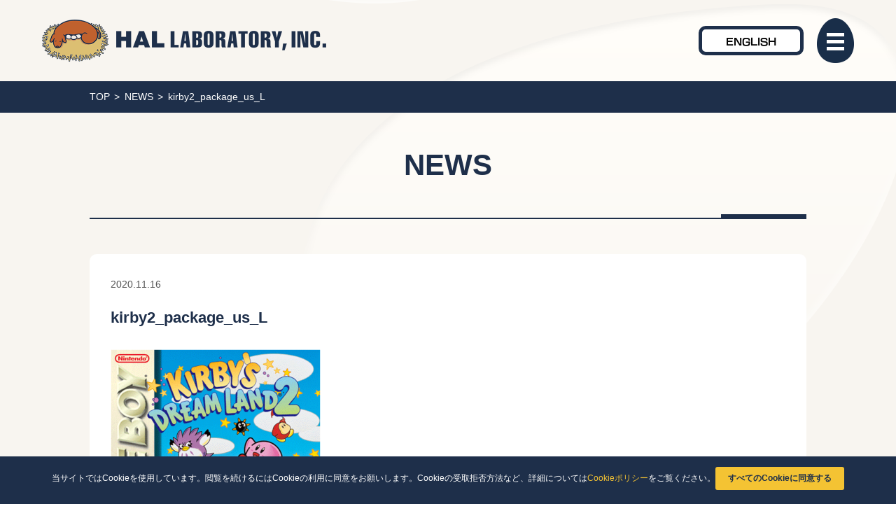

--- FILE ---
content_type: text/html; charset=UTF-8
request_url: https://www.hallab.co.jp/works/detail/000744/kirby2_package_us_l/
body_size: 45858
content:
<!DOCTYPE html>

<html dir="ltr" lang="ja" id="html">

<head>
	<meta http-equiv="X-UA-Compatible" content="IE=edge" />

	<meta charset="UTF-8">
	<meta name="viewport" content="width=device-width,initial-scale=1">

	<meta http-equiv="Content-Type" content="text/html; charset=UTF-8" />

	<script type="text/javascript" src="//webfont.fontplus.jp/accessor/script/fontplus.js?AhryDqQnbOg%3D&box=1SvguZiTONQ%3D&aa=1&ab=2" charset="utf-8"></script>

	<link href="https://www.hallab.co.jp/wp-content/themes/hal/images/common/favicon.ico" rel="shortcut icon" />
	<link rel="apple-touch-icon" href="https://www.hallab.co.jp/wp-content/themes/hal/images/common/webclip.png">

	<link rel="alternate" href="https://www.hallab.co.jp/ " hreflang="ja" />
	<link rel="alternate" href="https://www.hallab.co.jp/eng/" hreflang="en" />

	<link rel="stylesheet" href="https://www.hallab.co.jp/wp-content/themes/hal/css/reset.css" type="text/css" />
	<link rel="stylesheet" href="https://www.hallab.co.jp/wp-content/themes/hal/css/common.css" type="text/css" />
	<link rel="stylesheet" href="https://www.hallab.co.jp/wp-content/themes/hal/css/common-add.css" type="text/css" />

	<script src="https://www.hallab.co.jp/wp-content/themes/hal/js/ofi.min.js"></script>

	

	<meta name="format-detection" content="telephone=no">

	<meta name="keywords" content="ハル研究所,ハル研,HAL研,HAL,星のカービィ,ハコボーイ！,はたらくUFO,テレビゲーム,ゲームソフト,ゲーム制作">

	<meta property="og:description" content="「星のカービィ」シリーズなどのゲームソフト開発を手がける、株式会社ハル研究所の公式サイト。｜The official website of HAL Laboratory, Inc., developers of the Kirby series and other games." />

	<meta name="twitter:title" content="ハル研究所ウェブサイト｜HAL Laboratory, Inc.">
	<meta name="twitter:description" content="「星のカービィ」シリーズなどのゲームソフト開発を手がける、株式会社ハル研究所の公式サイト。｜The official website of HAL Laboratory, Inc., developers of the Kirby series and other games.">
	<meta name="twitter:card" content="summary_large_image">

		<meta property="og:image" content="https://www.hallab.co.jp/wp-content/themes/hal/images/common/ogpimage.png">
	
		<style>img:is([sizes="auto" i], [sizes^="auto," i]) { contain-intrinsic-size: 3000px 1500px }</style>
	
		<!-- All in One SEO 4.8.2 - aioseo.com -->
		<title>kirby2_package_us_L | ハル研究所</title>
	<meta name="robots" content="max-image-preview:large" />
	<meta name="author" content="haladmin"/>
	<link rel="canonical" href="https://www.hallab.co.jp/works/detail/000744/kirby2_package_us_l/" />
	<meta name="generator" content="All in One SEO (AIOSEO) 4.8.2" />
		<script type="application/ld+json" class="aioseo-schema">
			{"@context":"https:\/\/schema.org","@graph":[{"@type":"BreadcrumbList","@id":"https:\/\/www.hallab.co.jp\/works\/detail\/000744\/kirby2_package_us_l\/#breadcrumblist","itemListElement":[{"@type":"ListItem","@id":"https:\/\/www.hallab.co.jp\/#listItem","position":1,"name":"\u5bb6","item":"https:\/\/www.hallab.co.jp\/","nextItem":{"@type":"ListItem","@id":"https:\/\/www.hallab.co.jp\/works\/detail\/000744\/kirby2_package_us_l\/#listItem","name":"kirby2_package_us_L"}},{"@type":"ListItem","@id":"https:\/\/www.hallab.co.jp\/works\/detail\/000744\/kirby2_package_us_l\/#listItem","position":2,"name":"kirby2_package_us_L","previousItem":{"@type":"ListItem","@id":"https:\/\/www.hallab.co.jp\/#listItem","name":"\u5bb6"}}]},{"@type":"ItemPage","@id":"https:\/\/www.hallab.co.jp\/works\/detail\/000744\/kirby2_package_us_l\/#itempage","url":"https:\/\/www.hallab.co.jp\/works\/detail\/000744\/kirby2_package_us_l\/","name":"kirby2_package_us_L | \u30cf\u30eb\u7814\u7a76\u6240","inLanguage":"ja","isPartOf":{"@id":"https:\/\/www.hallab.co.jp\/#website"},"breadcrumb":{"@id":"https:\/\/www.hallab.co.jp\/works\/detail\/000744\/kirby2_package_us_l\/#breadcrumblist"},"author":{"@id":"https:\/\/www.hallab.co.jp\/author\/haladmin\/#author"},"creator":{"@id":"https:\/\/www.hallab.co.jp\/author\/haladmin\/#author"},"datePublished":"2020-11-16T20:12:04+09:00","dateModified":"2025-06-10T17:05:45+09:00"},{"@type":"Organization","@id":"https:\/\/www.hallab.co.jp\/#organization","name":"\u30cf\u30eb\u7814\u7a76\u6240","description":"\u300e\u661f\u306e\u30ab\u30fc\u30d3\u30a3\u300f\u30b7\u30ea\u30fc\u30ba\u306a\u3069\u306e\u30b2\u30fc\u30e0\u30bd\u30d5\u30c8\u958b\u767a\u3092\u624b\u304c\u3051\u308b\u3001\u682a\u5f0f\u4f1a\u793e\u30cf\u30eb\u7814\u7a76\u6240\u306e\u516c\u5f0f\u30b5\u30a4\u30c8\u3002\u4f5c\u54c1\u7d39\u4ecb\u3084\u30b9\u30bf\u30c3\u30d5\u30d6\u30ed\u30b0\u3001\u30b2\u30fc\u30e0\u306e\u4f5c\u308a\u65b9\u306a\u3069\u306e\u30b3\u30f3\u30c6\u30f3\u30c4\u3092\u516c\u958b\u3057\u3066\u3044\u307e\u3059\u3002","url":"https:\/\/www.hallab.co.jp\/"},{"@type":"Person","@id":"https:\/\/www.hallab.co.jp\/author\/haladmin\/#author","url":"https:\/\/www.hallab.co.jp\/author\/haladmin\/","name":"haladmin","image":{"@type":"ImageObject","@id":"https:\/\/www.hallab.co.jp\/works\/detail\/000744\/kirby2_package_us_l\/#authorImage","url":"https:\/\/secure.gravatar.com\/avatar\/86c070fad7d108208c6c039f4a498defc29cf7b7dd6ad024bfb1d272fc5bf920?s=96&d=mm&r=g","width":96,"height":96,"caption":"haladmin"}},{"@type":"WebSite","@id":"https:\/\/www.hallab.co.jp\/#website","url":"https:\/\/www.hallab.co.jp\/","name":"\u30cf\u30eb\u7814\u7a76\u6240","description":"\u300e\u661f\u306e\u30ab\u30fc\u30d3\u30a3\u300f\u30b7\u30ea\u30fc\u30ba\u306a\u3069\u306e\u30b2\u30fc\u30e0\u30bd\u30d5\u30c8\u958b\u767a\u3092\u624b\u304c\u3051\u308b\u3001\u682a\u5f0f\u4f1a\u793e\u30cf\u30eb\u7814\u7a76\u6240\u306e\u516c\u5f0f\u30b5\u30a4\u30c8\u3002\u4f5c\u54c1\u7d39\u4ecb\u3084\u30b9\u30bf\u30c3\u30d5\u30d6\u30ed\u30b0\u3001\u30b2\u30fc\u30e0\u306e\u4f5c\u308a\u65b9\u306a\u3069\u306e\u30b3\u30f3\u30c6\u30f3\u30c4\u3092\u516c\u958b\u3057\u3066\u3044\u307e\u3059\u3002","inLanguage":"ja","publisher":{"@id":"https:\/\/www.hallab.co.jp\/#organization"}}]}
		</script>
		<!-- All in One SEO -->

<script>
	var ajaxurl = 'https://www.hallab.co.jp/wp-admin/admin-ajax.php';
</script>
<link rel="alternate" type="application/rss+xml" title="ハル研究所 &raquo; kirby2_package_us_L のコメントのフィード" href="https://www.hallab.co.jp/works/detail/000744/kirby2_package_us_l/feed/" />
<script type="text/javascript">
/* <![CDATA[ */
window._wpemojiSettings = {"baseUrl":"https:\/\/s.w.org\/images\/core\/emoji\/15.1.0\/72x72\/","ext":".png","svgUrl":"https:\/\/s.w.org\/images\/core\/emoji\/15.1.0\/svg\/","svgExt":".svg","source":{"concatemoji":"https:\/\/www.hallab.co.jp\/wp-includes\/js\/wp-emoji-release.min.js?ver=6.8.1"}};
/*! This file is auto-generated */
!function(i,n){var o,s,e;function c(e){try{var t={supportTests:e,timestamp:(new Date).valueOf()};sessionStorage.setItem(o,JSON.stringify(t))}catch(e){}}function p(e,t,n){e.clearRect(0,0,e.canvas.width,e.canvas.height),e.fillText(t,0,0);var t=new Uint32Array(e.getImageData(0,0,e.canvas.width,e.canvas.height).data),r=(e.clearRect(0,0,e.canvas.width,e.canvas.height),e.fillText(n,0,0),new Uint32Array(e.getImageData(0,0,e.canvas.width,e.canvas.height).data));return t.every(function(e,t){return e===r[t]})}function u(e,t,n){switch(t){case"flag":return n(e,"\ud83c\udff3\ufe0f\u200d\u26a7\ufe0f","\ud83c\udff3\ufe0f\u200b\u26a7\ufe0f")?!1:!n(e,"\ud83c\uddfa\ud83c\uddf3","\ud83c\uddfa\u200b\ud83c\uddf3")&&!n(e,"\ud83c\udff4\udb40\udc67\udb40\udc62\udb40\udc65\udb40\udc6e\udb40\udc67\udb40\udc7f","\ud83c\udff4\u200b\udb40\udc67\u200b\udb40\udc62\u200b\udb40\udc65\u200b\udb40\udc6e\u200b\udb40\udc67\u200b\udb40\udc7f");case"emoji":return!n(e,"\ud83d\udc26\u200d\ud83d\udd25","\ud83d\udc26\u200b\ud83d\udd25")}return!1}function f(e,t,n){var r="undefined"!=typeof WorkerGlobalScope&&self instanceof WorkerGlobalScope?new OffscreenCanvas(300,150):i.createElement("canvas"),a=r.getContext("2d",{willReadFrequently:!0}),o=(a.textBaseline="top",a.font="600 32px Arial",{});return e.forEach(function(e){o[e]=t(a,e,n)}),o}function t(e){var t=i.createElement("script");t.src=e,t.defer=!0,i.head.appendChild(t)}"undefined"!=typeof Promise&&(o="wpEmojiSettingsSupports",s=["flag","emoji"],n.supports={everything:!0,everythingExceptFlag:!0},e=new Promise(function(e){i.addEventListener("DOMContentLoaded",e,{once:!0})}),new Promise(function(t){var n=function(){try{var e=JSON.parse(sessionStorage.getItem(o));if("object"==typeof e&&"number"==typeof e.timestamp&&(new Date).valueOf()<e.timestamp+604800&&"object"==typeof e.supportTests)return e.supportTests}catch(e){}return null}();if(!n){if("undefined"!=typeof Worker&&"undefined"!=typeof OffscreenCanvas&&"undefined"!=typeof URL&&URL.createObjectURL&&"undefined"!=typeof Blob)try{var e="postMessage("+f.toString()+"("+[JSON.stringify(s),u.toString(),p.toString()].join(",")+"));",r=new Blob([e],{type:"text/javascript"}),a=new Worker(URL.createObjectURL(r),{name:"wpTestEmojiSupports"});return void(a.onmessage=function(e){c(n=e.data),a.terminate(),t(n)})}catch(e){}c(n=f(s,u,p))}t(n)}).then(function(e){for(var t in e)n.supports[t]=e[t],n.supports.everything=n.supports.everything&&n.supports[t],"flag"!==t&&(n.supports.everythingExceptFlag=n.supports.everythingExceptFlag&&n.supports[t]);n.supports.everythingExceptFlag=n.supports.everythingExceptFlag&&!n.supports.flag,n.DOMReady=!1,n.readyCallback=function(){n.DOMReady=!0}}).then(function(){return e}).then(function(){var e;n.supports.everything||(n.readyCallback(),(e=n.source||{}).concatemoji?t(e.concatemoji):e.wpemoji&&e.twemoji&&(t(e.twemoji),t(e.wpemoji)))}))}((window,document),window._wpemojiSettings);
/* ]]> */
</script>
<style id='wp-emoji-styles-inline-css' type='text/css'>

	img.wp-smiley, img.emoji {
		display: inline !important;
		border: none !important;
		box-shadow: none !important;
		height: 1em !important;
		width: 1em !important;
		margin: 0 0.07em !important;
		vertical-align: -0.1em !important;
		background: none !important;
		padding: 0 !important;
	}
</style>
<link rel='stylesheet' id='wp-block-library-css' href='https://www.hallab.co.jp/wp-includes/css/dist/block-library/style.min.css?ver=6.8.1' type='text/css' media='all' />
<style id='classic-theme-styles-inline-css' type='text/css'>
/*! This file is auto-generated */
.wp-block-button__link{color:#fff;background-color:#32373c;border-radius:9999px;box-shadow:none;text-decoration:none;padding:calc(.667em + 2px) calc(1.333em + 2px);font-size:1.125em}.wp-block-file__button{background:#32373c;color:#fff;text-decoration:none}
</style>
<style id='global-styles-inline-css' type='text/css'>
:root{--wp--preset--aspect-ratio--square: 1;--wp--preset--aspect-ratio--4-3: 4/3;--wp--preset--aspect-ratio--3-4: 3/4;--wp--preset--aspect-ratio--3-2: 3/2;--wp--preset--aspect-ratio--2-3: 2/3;--wp--preset--aspect-ratio--16-9: 16/9;--wp--preset--aspect-ratio--9-16: 9/16;--wp--preset--color--black: #000000;--wp--preset--color--cyan-bluish-gray: #abb8c3;--wp--preset--color--white: #ffffff;--wp--preset--color--pale-pink: #f78da7;--wp--preset--color--vivid-red: #cf2e2e;--wp--preset--color--luminous-vivid-orange: #ff6900;--wp--preset--color--luminous-vivid-amber: #fcb900;--wp--preset--color--light-green-cyan: #7bdcb5;--wp--preset--color--vivid-green-cyan: #00d084;--wp--preset--color--pale-cyan-blue: #8ed1fc;--wp--preset--color--vivid-cyan-blue: #0693e3;--wp--preset--color--vivid-purple: #9b51e0;--wp--preset--gradient--vivid-cyan-blue-to-vivid-purple: linear-gradient(135deg,rgba(6,147,227,1) 0%,rgb(155,81,224) 100%);--wp--preset--gradient--light-green-cyan-to-vivid-green-cyan: linear-gradient(135deg,rgb(122,220,180) 0%,rgb(0,208,130) 100%);--wp--preset--gradient--luminous-vivid-amber-to-luminous-vivid-orange: linear-gradient(135deg,rgba(252,185,0,1) 0%,rgba(255,105,0,1) 100%);--wp--preset--gradient--luminous-vivid-orange-to-vivid-red: linear-gradient(135deg,rgba(255,105,0,1) 0%,rgb(207,46,46) 100%);--wp--preset--gradient--very-light-gray-to-cyan-bluish-gray: linear-gradient(135deg,rgb(238,238,238) 0%,rgb(169,184,195) 100%);--wp--preset--gradient--cool-to-warm-spectrum: linear-gradient(135deg,rgb(74,234,220) 0%,rgb(151,120,209) 20%,rgb(207,42,186) 40%,rgb(238,44,130) 60%,rgb(251,105,98) 80%,rgb(254,248,76) 100%);--wp--preset--gradient--blush-light-purple: linear-gradient(135deg,rgb(255,206,236) 0%,rgb(152,150,240) 100%);--wp--preset--gradient--blush-bordeaux: linear-gradient(135deg,rgb(254,205,165) 0%,rgb(254,45,45) 50%,rgb(107,0,62) 100%);--wp--preset--gradient--luminous-dusk: linear-gradient(135deg,rgb(255,203,112) 0%,rgb(199,81,192) 50%,rgb(65,88,208) 100%);--wp--preset--gradient--pale-ocean: linear-gradient(135deg,rgb(255,245,203) 0%,rgb(182,227,212) 50%,rgb(51,167,181) 100%);--wp--preset--gradient--electric-grass: linear-gradient(135deg,rgb(202,248,128) 0%,rgb(113,206,126) 100%);--wp--preset--gradient--midnight: linear-gradient(135deg,rgb(2,3,129) 0%,rgb(40,116,252) 100%);--wp--preset--font-size--small: 13px;--wp--preset--font-size--medium: 20px;--wp--preset--font-size--large: 36px;--wp--preset--font-size--x-large: 42px;--wp--preset--spacing--20: 0.44rem;--wp--preset--spacing--30: 0.67rem;--wp--preset--spacing--40: 1rem;--wp--preset--spacing--50: 1.5rem;--wp--preset--spacing--60: 2.25rem;--wp--preset--spacing--70: 3.38rem;--wp--preset--spacing--80: 5.06rem;--wp--preset--shadow--natural: 6px 6px 9px rgba(0, 0, 0, 0.2);--wp--preset--shadow--deep: 12px 12px 50px rgba(0, 0, 0, 0.4);--wp--preset--shadow--sharp: 6px 6px 0px rgba(0, 0, 0, 0.2);--wp--preset--shadow--outlined: 6px 6px 0px -3px rgba(255, 255, 255, 1), 6px 6px rgba(0, 0, 0, 1);--wp--preset--shadow--crisp: 6px 6px 0px rgba(0, 0, 0, 1);}:where(.is-layout-flex){gap: 0.5em;}:where(.is-layout-grid){gap: 0.5em;}body .is-layout-flex{display: flex;}.is-layout-flex{flex-wrap: wrap;align-items: center;}.is-layout-flex > :is(*, div){margin: 0;}body .is-layout-grid{display: grid;}.is-layout-grid > :is(*, div){margin: 0;}:where(.wp-block-columns.is-layout-flex){gap: 2em;}:where(.wp-block-columns.is-layout-grid){gap: 2em;}:where(.wp-block-post-template.is-layout-flex){gap: 1.25em;}:where(.wp-block-post-template.is-layout-grid){gap: 1.25em;}.has-black-color{color: var(--wp--preset--color--black) !important;}.has-cyan-bluish-gray-color{color: var(--wp--preset--color--cyan-bluish-gray) !important;}.has-white-color{color: var(--wp--preset--color--white) !important;}.has-pale-pink-color{color: var(--wp--preset--color--pale-pink) !important;}.has-vivid-red-color{color: var(--wp--preset--color--vivid-red) !important;}.has-luminous-vivid-orange-color{color: var(--wp--preset--color--luminous-vivid-orange) !important;}.has-luminous-vivid-amber-color{color: var(--wp--preset--color--luminous-vivid-amber) !important;}.has-light-green-cyan-color{color: var(--wp--preset--color--light-green-cyan) !important;}.has-vivid-green-cyan-color{color: var(--wp--preset--color--vivid-green-cyan) !important;}.has-pale-cyan-blue-color{color: var(--wp--preset--color--pale-cyan-blue) !important;}.has-vivid-cyan-blue-color{color: var(--wp--preset--color--vivid-cyan-blue) !important;}.has-vivid-purple-color{color: var(--wp--preset--color--vivid-purple) !important;}.has-black-background-color{background-color: var(--wp--preset--color--black) !important;}.has-cyan-bluish-gray-background-color{background-color: var(--wp--preset--color--cyan-bluish-gray) !important;}.has-white-background-color{background-color: var(--wp--preset--color--white) !important;}.has-pale-pink-background-color{background-color: var(--wp--preset--color--pale-pink) !important;}.has-vivid-red-background-color{background-color: var(--wp--preset--color--vivid-red) !important;}.has-luminous-vivid-orange-background-color{background-color: var(--wp--preset--color--luminous-vivid-orange) !important;}.has-luminous-vivid-amber-background-color{background-color: var(--wp--preset--color--luminous-vivid-amber) !important;}.has-light-green-cyan-background-color{background-color: var(--wp--preset--color--light-green-cyan) !important;}.has-vivid-green-cyan-background-color{background-color: var(--wp--preset--color--vivid-green-cyan) !important;}.has-pale-cyan-blue-background-color{background-color: var(--wp--preset--color--pale-cyan-blue) !important;}.has-vivid-cyan-blue-background-color{background-color: var(--wp--preset--color--vivid-cyan-blue) !important;}.has-vivid-purple-background-color{background-color: var(--wp--preset--color--vivid-purple) !important;}.has-black-border-color{border-color: var(--wp--preset--color--black) !important;}.has-cyan-bluish-gray-border-color{border-color: var(--wp--preset--color--cyan-bluish-gray) !important;}.has-white-border-color{border-color: var(--wp--preset--color--white) !important;}.has-pale-pink-border-color{border-color: var(--wp--preset--color--pale-pink) !important;}.has-vivid-red-border-color{border-color: var(--wp--preset--color--vivid-red) !important;}.has-luminous-vivid-orange-border-color{border-color: var(--wp--preset--color--luminous-vivid-orange) !important;}.has-luminous-vivid-amber-border-color{border-color: var(--wp--preset--color--luminous-vivid-amber) !important;}.has-light-green-cyan-border-color{border-color: var(--wp--preset--color--light-green-cyan) !important;}.has-vivid-green-cyan-border-color{border-color: var(--wp--preset--color--vivid-green-cyan) !important;}.has-pale-cyan-blue-border-color{border-color: var(--wp--preset--color--pale-cyan-blue) !important;}.has-vivid-cyan-blue-border-color{border-color: var(--wp--preset--color--vivid-cyan-blue) !important;}.has-vivid-purple-border-color{border-color: var(--wp--preset--color--vivid-purple) !important;}.has-vivid-cyan-blue-to-vivid-purple-gradient-background{background: var(--wp--preset--gradient--vivid-cyan-blue-to-vivid-purple) !important;}.has-light-green-cyan-to-vivid-green-cyan-gradient-background{background: var(--wp--preset--gradient--light-green-cyan-to-vivid-green-cyan) !important;}.has-luminous-vivid-amber-to-luminous-vivid-orange-gradient-background{background: var(--wp--preset--gradient--luminous-vivid-amber-to-luminous-vivid-orange) !important;}.has-luminous-vivid-orange-to-vivid-red-gradient-background{background: var(--wp--preset--gradient--luminous-vivid-orange-to-vivid-red) !important;}.has-very-light-gray-to-cyan-bluish-gray-gradient-background{background: var(--wp--preset--gradient--very-light-gray-to-cyan-bluish-gray) !important;}.has-cool-to-warm-spectrum-gradient-background{background: var(--wp--preset--gradient--cool-to-warm-spectrum) !important;}.has-blush-light-purple-gradient-background{background: var(--wp--preset--gradient--blush-light-purple) !important;}.has-blush-bordeaux-gradient-background{background: var(--wp--preset--gradient--blush-bordeaux) !important;}.has-luminous-dusk-gradient-background{background: var(--wp--preset--gradient--luminous-dusk) !important;}.has-pale-ocean-gradient-background{background: var(--wp--preset--gradient--pale-ocean) !important;}.has-electric-grass-gradient-background{background: var(--wp--preset--gradient--electric-grass) !important;}.has-midnight-gradient-background{background: var(--wp--preset--gradient--midnight) !important;}.has-small-font-size{font-size: var(--wp--preset--font-size--small) !important;}.has-medium-font-size{font-size: var(--wp--preset--font-size--medium) !important;}.has-large-font-size{font-size: var(--wp--preset--font-size--large) !important;}.has-x-large-font-size{font-size: var(--wp--preset--font-size--x-large) !important;}
:where(.wp-block-post-template.is-layout-flex){gap: 1.25em;}:where(.wp-block-post-template.is-layout-grid){gap: 1.25em;}
:where(.wp-block-columns.is-layout-flex){gap: 2em;}:where(.wp-block-columns.is-layout-grid){gap: 2em;}
:root :where(.wp-block-pullquote){font-size: 1.5em;line-height: 1.6;}
</style>
<link rel="https://api.w.org/" href="https://www.hallab.co.jp/wp-json/" /><link rel="alternate" title="JSON" type="application/json" href="https://www.hallab.co.jp/wp-json/wp/v2/media/600" /><link rel="EditURI" type="application/rsd+xml" title="RSD" href="https://www.hallab.co.jp/xmlrpc.php?rsd" />
<meta name="generator" content="WordPress 6.8.1" />
<link rel='shortlink' href='https://www.hallab.co.jp/?p=600' />
<link rel="alternate" title="oEmbed (JSON)" type="application/json+oembed" href="https://www.hallab.co.jp/wp-json/oembed/1.0/embed?url=https%3A%2F%2Fwww.hallab.co.jp%2Fworks%2Fdetail%2F000744%2Fkirby2_package_us_l%2F" />
<link rel="alternate" title="oEmbed (XML)" type="text/xml+oembed" href="https://www.hallab.co.jp/wp-json/oembed/1.0/embed?url=https%3A%2F%2Fwww.hallab.co.jp%2Fworks%2Fdetail%2F000744%2Fkirby2_package_us_l%2F&#038;format=xml" />
<link rel='stylesheet' href='https://www.hallab.co.jp/wp-content/themes/hal/style.css' type='text/css' media='all' />
<script type='text/javascript' src='https://www.hallab.co.jp/wp-content/themes/hal/js/jQuery.js'></script><script type='text/javascript' src='https://www.hallab.co.jp/wp-content/themes/hal/js/jquery.mobile.events.js' defer></script><script type='text/javascript' src='https://www.hallab.co.jp/wp-content/themes/hal/js/slick/slick.js' defer></script><link rel='stylesheet' href='https://www.hallab.co.jp/wp-content/themes/hal/js/slick/slick.css' type='text/css' media='all' />
<script type='text/javascript' src='https://www.hallab.co.jp/wp-content/themes/hal/js/jquery.inview.min.js' defer></script><script type='text/javascript' src='https://www.hallab.co.jp/wp-content/themes/hal/js/lightcase/js/lightcase.js' defer></script><link rel='stylesheet' href='https://www.hallab.co.jp/wp-content/themes/hal/js/lightcase/css/lightcase.css' type='text/css' media='all' />
<script src='https://cdnjs.cloudflare.com/ajax/libs/highlight.js/9.15.10/highlight.min.js' defer></script><script>hljs.initHighlightingOnLoad();</script>
<script type='text/javascript' src='https://www.hallab.co.jp/wp-content/themes/hal/js/common.js' defer></script>
	<!-- Google tag (gtag.js) -->
	<script async src="https://www.googletagmanager.com/gtag/js?id=G-9KRFCMLGTL"></script>
	<script>
	  window.dataLayer = window.dataLayer || [];
	  function gtag(){dataLayer.push(arguments);}
	  gtag('js', new Date());

	  gtag('config', 'G-9KRFCMLGTL');
	  gtag('config', 'UA-54270361-3');
	</script>
</head>

<body class="attachment wp-singular attachment-template-default single single-attachment postid-600 attachmentid-600 attachment-png wp-theme-hal">
<div id="wrapAll">
<!-- env:web5 -->
<!-- cookieボタン -->
<div class="cookie-consent">
    <div class="cookie-text">当サイトではCookieを使用しています。閲覧を続けるにはCookieの利用に同意をお願いします。Cookieの受取拒否方法など、詳細については<a href="https://www.hallab.co.jp/cookie-policy/" target="_blank">Cookieポリシー</a>をご覧ください。</div>
    <div class="cookie-agree">すべてのCookieに同意する</div>
</div>

<header class="mainHeader">
	<div class="mainHeader__inner">
		<h1 class="mainHeader__logo">
			<a href="https://www.hallab.co.jp">
				<img src="https://www.hallab.co.jp/wp-content/themes/hal/images/common/logo.png" alt="HAL LABORATORY,INC.">
			</a>
		</h1>
		<div class="mainHeader__right">
			<a href="https://www.hallab.co.jp/eng/" class="mainHeader__lnLink font-rodinB">ENGLISH</a>
			<button class="mainHeader__btn" id="navBT">
				<div class="mainHeader__btn_bg"></div>
				<div class="mainHeader__btn_bar">
					<span></span>
					<span></span>
					<span></span>
				</div>
			</button>
		</div>
	</div>
	<nav class="mainHeader__nav gNav" id="gNav">
		<button class="gNav__close" id="closeBT">
			<div class="gNav__close_bg"></div>
			<div class="gNav__close_bar">
				<span></span>
				<span></span>
				<span></span>
			</div>
		</button>
		<div class="gNav__inner">
			<div class="gNav__left">
				<nav class="gNav__nav">
					<div class="gNav__nav_item">
						<a href="https://www.hallab.co.jp" class="gNav__nav_link">
							<strong class="gNav__nav_item_text">TOP</strong>
							<span><i class="fas fa-angle-right"></i></span>
						</a>
					</div>
					<div class="gNav__nav_item">
						<a href="https://www.hallab.co.jp/works/" class="gNav__nav_link">
							<strong class="gNav__nav_item_text">WORKS</strong>
							<span><i class="fas fa-angle-right"></i></span>
						</a>
					</div>
					<div class="gNav__nav_item">
						<button class="gNav__nav_button">
							<strong class="gNav__nav_item_text">CREATIVE</strong>
							<span></span>
						</button>
						<ul class="gNav__nav_child">
							<li class="gNav__nav_child_item">
								<a href="https://www.hallab.co.jp/creative/story/prj001/" class="gNav__nav_link gNav__nav_link--child">
									<strong class="gNav__nav_item_text">開発ストーリー<br>～実録！『ハコボーイ！』プロジェクト～</strong>
									<span><i class="fas fa-angle-right"></i></span>
								</a>
							</li>
							<li class="gNav__nav_child_item">
								<a href="https://www.hallab.co.jp/creative/process/" class="gNav__nav_link gNav__nav_link--child">
									<strong class="gNav__nav_item_text">
										ゲームができるまで<br>~学校の勉強とゲーム開発~
									</strong>
									<span><i class="fas fa-angle-right"></i></span>
								</a>
							</li>
						</ul>
					</div>
					<div class="gNav__nav_item">
						<button class="gNav__nav_button">
							<strong class="gNav__nav_item_text">COMPANY</strong>
							<span></span>
						</button>
						<ul class="gNav__nav_child">
							<li class="gNav__nav_child_item">
								<a href="https://www.hallab.co.jp/company/philosophy/" class="gNav__nav_link gNav__nav_link--child">
									<strong class="gNav__nav_item_text">企業理念</strong>
									<span><i class="fas fa-angle-right"></i></span>
								</a>
							</li>
							<li class="gNav__nav_child_item">
								<a href="https://www.hallab.co.jp/company/profile/" class="gNav__nav_link gNav__nav_link--child">
									<strong class="gNav__nav_item_text">企業情報</strong>
									<span><i class="fas fa-angle-right"></i></span>
								</a>
							</li>
							<li class="gNav__nav_child_item">
								<a href="https://www.hallab.co.jp/company/history/" class="gNav__nav_link gNav__nav_link--child">
									<strong class="gNav__nav_item_text">沿革</strong>
									<span><i class="fas fa-angle-right"></i></span>
								</a>
							</li>
							<li class="gNav__nav_child_item">
								<a href="https://www.hallab.co.jp/company/symbol/" class="gNav__nav_link gNav__nav_link--child">
									<strong class="gNav__nav_item_text">犬たまご</strong>
									<span><i class="fas fa-angle-right"></i></span>
								</a>
							</li>
						</ul>
					</div>
					<div class="gNav__nav_item">
						<button class="gNav__nav_button">
							<strong class="gNav__nav_item_text">RECRUIT</strong>
							<span></span>
						</button>
						<ul class="gNav__nav_child">
							<li class="gNav__nav_child_item">
								<a href="https://www.hallab.co.jp/recruit/" class="gNav__nav_link gNav__nav_link--child">
									<strong class="gNav__nav_item_text">
										採用TOP
									</strong>
									<span><i class="fas fa-angle-right"></i></span>
								</a>
							</li>
							<li class="gNav__nav_child_item">
								<button class="gNav__nav_button gNav__nav_button--child">
									<strong class="gNav__nav_item_text">会社を知る</strong>
									<span></span>
								</button>
								<ul class="gNav__nav_child gNav__nav_child--grand">
									<li class="gNav__nav_child_item">
										<a href="https://www.hallab.co.jp/company/philosophy/" class="gNav__nav_link gNav__nav_link--child">
											<strong class="gNav__nav_item_text">理念・事業内容を知る</strong>
											<span><i class="fas fa-angle-right"></i></span>
										</a>
									</li>
									<li class="gNav__nav_child_item">
										<a href="https://www.hallab.co.jp/works/" class="gNav__nav_link gNav__nav_link--child">
											<strong class="gNav__nav_item_text">作品を知る</strong>
											<span><i class="fas fa-angle-right"></i></span>
										</a>
									</li>
								</ul>
							</li>
							<li class="gNav__nav_child_item">
								<button class="gNav__nav_button gNav__nav_button--child">
									<strong class="gNav__nav_item_text">人を知る</strong>
									<span></span>
								</button>
								<ul class="gNav__nav_child gNav__nav_child--grand">
									<li class="gNav__nav_child_item">
										<a href="https://www.hallab.co.jp/recruit/personal/interview/" class="gNav__nav_link gNav__nav_link--child">
											<strong class="gNav__nav_item_text">社員インタビュー</strong>
											<span><i class="fas fa-angle-right"></i></span>
										</a>
									</li>
								</ul>
							</li>
							<li class="gNav__nav_child_item">
								<button class="gNav__nav_button gNav__nav_button--child">
									<strong class="gNav__nav_item_text">働く環境</strong>
									<span></span>
								</button>
								<ul class="gNav__nav_child gNav__nav_child--grand">
									<li class="gNav__nav_child_item">
										<a href="https://www.hallab.co.jp/recruit/workplace/wellfare/" class="gNav__nav_link gNav__nav_link--child">
											<strong class="gNav__nav_item_text">福利厚生</strong>
											<span><i class="fas fa-angle-right"></i></span>
										</a>
									</li>
									<li class="gNav__nav_child_item">
										<a href="https://www.hallab.co.jp/recruit/workplace/skillup/" class="gNav__nav_link gNav__nav_link--child">
											<strong class="gNav__nav_item_text">スキルアップ</strong>
											<span><i class="fas fa-angle-right"></i></span>
										</a>
									</li>
									<li class="gNav__nav_child_item">
										<a href="https://www.hallab.co.jp/recruit/workplace/tokyo/" class="gNav__nav_link gNav__nav_link--child">
											<strong class="gNav__nav_item_text">東京開発センター</strong>
											<span><i class="fas fa-angle-right"></i></span>
										</a>
									</li>
									<li class="gNav__nav_child_item">
										<a href="https://www.hallab.co.jp/recruit/workplace/yamanashi/" class="gNav__nav_link gNav__nav_link--child">
											<strong class="gNav__nav_item_text">山梨開発センター</strong>
											<span><i class="fas fa-angle-right"></i></span>
										</a>
									</li>
								</ul>
							</li>
							<li class="gNav__nav_child_item">
								<a href="https://www.i-note.jp/hallab/fresh/top.html" target="_blank" class="gNav__nav_link gNav__nav_link--child">
									<strong class="gNav__nav_item_text">
										新卒採用
									</strong>
									<span><i class="fas fa-angle-right"></i></span>
								</a>
							</li>
							<li class="gNav__nav_child_item">
								<a href="https://www.i-note.jp/hallab/carrer/top.html" target="_blank" class="gNav__nav_link gNav__nav_link--child">
									<strong class="gNav__nav_item_text">
										キャリア採用
									</strong>
									<span><i class="fas fa-angle-right"></i></span>
								</a>
							</li>
						</ul>
					</div>
				</nav>

				<div class="o_pc">
					<nav class="gNav__subNav">
						<a href="https://www.hallab.co.jp/sitepolicy/">サイトポリシー</a>
						<a href="https://www.hallab.co.jp/privacy/">個人情報保護方針</a>
						<a href="https://www.hallab.co.jp/cookie-policy/">Cookieポリシー</a>
						<a href="https://www.hallab.co.jp/contact/">お問い合わせ</a>
					</nav>
				</div>
			</div>
			<div class="gNav__right">
				<nav class="gNav__right_nav">
					<a href="https://www.hallab.co.jp/news/"><span>NEWS</span></a>
					<a href="https://www.hallab.co.jp/blog/"><span>ハル研ブログ</span></a>
					<a href="https://www.hallab.co.jp/links/"><span>関連サイト・SNS</span></a>
				</nav>
				<nav class="gNav__right_twitter">
					<a href="https://twitter.com/HAL_Laboratory" target="_blank">
						<span class="mainFooter__right_twitter_ic"><!--<i class="fab fa-twitter"></i>--><i class="fa-brands fa-x-twitter"></i></span>
						<strong>@HAL_Laboratory</strong>
					</a>
				</nav>

				<div class="o_sp">
					<nav class="gNav__subNav">
						<a href="https://www.hallab.co.jp/sitepolicy/">サイトポリシー</a>
						<a href="https://www.hallab.co.jp/privacy/">個人情報保護方針</a>
						<a href="https://www.hallab.co.jp/cookie-policy/">Cookieポリシー</a>
						<a href="https://www.hallab.co.jp/contact/">お問い合わせ</a>
					</nav>
				</div>
			</div>
		</div>
	</nav>
</header>

<button class="mainHeader__btn" id="floatNavBT">
	<div class="mainHeader__btn_bg"></div>
	<div class="mainHeader__btn_bar">
		<span></span>
		<span></span>
		<span></span>
	</div>
</button>

<div class="breadCrumb">
	<ul class="breadCrumb__list">
		<li class="breadCrumb__list_item">
			<a href="https://www.hallab.co.jp">TOP</a>
		</li>
		<li class="breadCrumb__list_item">
			<a href="https://www.hallab.co.jp/news/">NEWS</a>
		</li>
		<li class="breadCrumb__list_item">
			<span>kirby2_package_us_L</span>
		</li>
	</ul>
</div>

<section class="pageWrap">

	<h2 class="pageTitle pageTitle--small inview unscroll">
		<div class="pageTitle__inner">
			<strong>NEWS</strong>
		</div>
	</h2>

		
	<section class="blogSingle inview unscroll transY">
		<div class="blogSingle__in">
			<header class="blogSingle__header inview unscroll">
				<time>2020.11.16</time>
				<h3 class="title">
					kirby2_package_us_L				</h3>
			</header>
			<div class="blogSingle__content">
				<p class="attachment"><a href='https://www.hallab.co.jp/wp-content/uploads/2020/11/kirby2_package_us_L.png'><img fetchpriority="high" decoding="async" width="300" height="300" src="https://www.hallab.co.jp/wp-content/uploads/2020/11/kirby2_package_us_L-300x300.png" class="attachment-medium size-medium" alt="『星のカービィ2』パッケージ" srcset="https://www.hallab.co.jp/wp-content/uploads/2020/11/kirby2_package_us_L-300x300.png 300w, https://www.hallab.co.jp/wp-content/uploads/2020/11/kirby2_package_us_L-150x150.png 150w, https://www.hallab.co.jp/wp-content/uploads/2020/11/kirby2_package_us_L.png 390w" sizes="(max-width: 300px) 100vw, 300px" /></a></p>
			</div>
		</div>

		<nav class="blogPageNav inview unscroll">

						<span class="blogPageNav__side"></span>
			
			<a href="https://www.hallab.co.jp/news/" class="blogPageNav__center"><span>一覧に戻る</span></a>

						<span class="blogPageNav__side"></span>
						
		</nav>
		
	</section>

		
	</section>
	
</section>

<div class="footerBGArea"></div>
<footer class="mainFooter">
	<div class="mainFooter__inner">
		<div class="mainFooter__left">
			<nav class="mainFooter__nav">
				<div class="mainFooter__nav_item">
					<a href="https://www.hallab.co.jp" class="mainFooter__nav_link">
						<strong class="mainFooter__nav_item_text">TOP</strong>
						<span><i class="fas fa-angle-right"></i></span>
					</a>
				</div>
				<div class="mainFooter__nav_item">
					<a href="https://www.hallab.co.jp/works/" class="mainFooter__nav_link">
						<strong class="mainFooter__nav_item_text">WORKS</strong>
						<span><i class="fas fa-angle-right"></i></span>
					</a>
				</div>
				<div class="mainFooter__nav_item">
					<button class="mainFooter__nav_button">
						<strong class="mainFooter__nav_item_text">CREATIVE</strong>
						<span></span>
					</button>
					<ul class="mainFooter__nav_child">
						<li class="mainFooter__nav_child_item">
							<a href="https://www.hallab.co.jp/creative/story/prj001/" class="mainFooter__nav_link mainFooter__nav_link--child">
								<strong class="mainFooter__nav_item_text">開発ストーリー<br>～実録！『ハコボーイ！』プロジェクト～</strong>
								<span><i class="fas fa-angle-right"></i></span>
							</a>
						</li>
						<li class="mainFooter__nav_child_item">
							<a href="https://www.hallab.co.jp/creative/process/" class="mainFooter__nav_link mainFooter__nav_link--child">
								<strong class="mainFooter__nav_item_text">
									ゲームができるまで<br>~学校の勉強とゲーム開発~
								</strong>
								<span><i class="fas fa-angle-right"></i></span>
							</a>
						</li>
					</ul>
				</div>
				<div class="mainFooter__nav_item">
					<button class="mainFooter__nav_button">
						<strong class="mainFooter__nav_item_text">COMPANY</strong>
						<span></span>
					</button>
					<ul class="mainFooter__nav_child">
						<li class="mainFooter__nav_child_item">
							<a href="https://www.hallab.co.jp/company/philosophy/" class="mainFooter__nav_link mainFooter__nav_link--child">
								<strong class="mainFooter__nav_item_text">企業理念</strong>
								<span><i class="fas fa-angle-right"></i></span>
							</a>
						</li>
						<li class="mainFooter__nav_child_item">
							<a href="https://www.hallab.co.jp/company/profile/" class="mainFooter__nav_link mainFooter__nav_link--child">
								<strong class="mainFooter__nav_item_text">企業情報</strong>
								<span><i class="fas fa-angle-right"></i></span>
							</a>
						</li>
						<li class="mainFooter__nav_child_item">
							<a href="https://www.hallab.co.jp/company/history/" class="mainFooter__nav_link mainFooter__nav_link--child">
								<strong class="mainFooter__nav_item_text">沿革</strong>
								<span><i class="fas fa-angle-right"></i></span>
							</a>
						</li>
						<li class="mainFooter__nav_child_item">
							<a href="https://www.hallab.co.jp/company/symbol/" class="mainFooter__nav_link mainFooter__nav_link--child">
								<strong class="mainFooter__nav_item_text">犬たまご</strong>
								<span><i class="fas fa-angle-right"></i></span>
							</a>
						</li>
					</ul>
				</div>
				<div class="mainFooter__nav_item">
					<button class="mainFooter__nav_button">
						<strong class="mainFooter__nav_item_text">RECRUIT</strong>
						<span></span>
					</button>
					<ul class="mainFooter__nav_child">
						<li class="mainFooter__nav_child_item">
							<a href="https://www.hallab.co.jp/recruit/" class="mainFooter__nav_link mainFooter__nav_link--child">
								<strong class="mainFooter__nav_item_text">
									採用TOP
								</strong>
								<span><i class="fas fa-angle-right"></i></span>
							</a>
						</li>
						<li class="mainFooter__nav_child_item">
							<button class="mainFooter__nav_button mainFooter__nav_button--child">
								<strong class="mainFooter__nav_item_text">会社を知る</strong>
								<span></span>
							</button>
							<ul class="mainFooter__nav_child mainFooter__nav_child--grand">
								<li class="mainFooter__nav_child_item">
									<a href="https://www.hallab.co.jp/company/philosophy/" class="mainFooter__nav_link mainFooter__nav_link--child">
										<strong class="mainFooter__nav_item_text">理念・事業内容を知る</strong>
										<span><i class="fas fa-angle-right"></i></span>
									</a>
								</li>
								<li class="mainFooter__nav_child_item">
									<a href="https://www.hallab.co.jp/works/" class="mainFooter__nav_link mainFooter__nav_link--child">
										<strong class="mainFooter__nav_item_text">作品を知る</strong>
										<span><i class="fas fa-angle-right"></i></span>
									</a>
								</li>
							</ul>
						</li>
						<li class="mainFooter__nav_child_item">
							<button class="mainFooter__nav_button mainFooter__nav_button--child">
								<strong class="mainFooter__nav_item_text">人を知る</strong>
								<span></span>
							</button>
							<ul class="mainFooter__nav_child mainFooter__nav_child--grand">
								<li class="mainFooter__nav_child_item">
									<a href="https://www.hallab.co.jp/recruit/personal/interview/" class="mainFooter__nav_link mainFooter__nav_link--child">
										<strong class="mainFooter__nav_item_text">社員インタビュー</strong>
										<span><i class="fas fa-angle-right"></i></span>
									</a>
								</li>
							</ul>
						</li>
						<li class="mainFooter__nav_child_item">
							<button class="mainFooter__nav_button mainFooter__nav_button--child">
								<strong class="mainFooter__nav_item_text">働く環境</strong>
								<span></span>
							</button>
							<ul class="mainFooter__nav_child mainFooter__nav_child--grand">
								<li class="mainFooter__nav_child_item">
									<a href="https://www.hallab.co.jp/recruit/workplace/wellfare/" class="mainFooter__nav_link mainFooter__nav_link--child">
										<strong class="mainFooter__nav_item_text">福利厚生</strong>
										<span><i class="fas fa-angle-right"></i></span>
									</a>
								</li>
								<li class="mainFooter__nav_child_item">
									<a href="https://www.hallab.co.jp/recruit/workplace/skillup/" class="mainFooter__nav_link mainFooter__nav_link--child">
										<strong class="mainFooter__nav_item_text">スキルアップ</strong>
										<span><i class="fas fa-angle-right"></i></span>
									</a>
								</li>
								<li class="mainFooter__nav_child_item">
									<a href="https://www.hallab.co.jp/recruit/workplace/tokyo/" class="mainFooter__nav_link mainFooter__nav_link--child">
										<strong class="mainFooter__nav_item_text">東京開発センター</strong>
										<span><i class="fas fa-angle-right"></i></span>
									</a>
								</li>
								<li class="mainFooter__nav_child_item">
									<a href="https://www.hallab.co.jp/recruit/workplace/yamanashi/" class="mainFooter__nav_link mainFooter__nav_link--child">
										<strong class="mainFooter__nav_item_text">山梨開発センター</strong>
										<span><i class="fas fa-angle-right"></i></span>
									</a>
								</li>
							</ul>
						</li>
						<li class="mainFooter__nav_child_item">
							<a href="https://www.i-note.jp/hallab/fresh/top.html" target="_blank" class="mainFooter__nav_link mainFooter__nav_link--child">
								<strong class="mainFooter__nav_item_text">
									新卒採用
								</strong>
								<span><i class="fas fa-angle-right"></i></span>
							</a>
						</li>
						<li class="mainFooter__nav_child_item">
							<a href="https://www.i-note.jp/hallab/carrer/top.html" target="_blank" class="mainFooter__nav_link mainFooter__nav_link--child">
								<strong class="mainFooter__nav_item_text">
									キャリア採用
								</strong>
								<span><i class="fas fa-angle-right"></i></span>
							</a>
						</li>
					</ul>
				</div>
			</nav>

			<div class="o_pc">
				<nav class="mainFooter__subNav">
					<a href="https://www.hallab.co.jp/sitepolicy/">サイトポリシー</a>
					<a href="https://www.hallab.co.jp/privacy/">個人情報保護方針</a>
					<a href="https://www.hallab.co.jp/cookie-policy/">Cookieポリシー</a>
					<a href="https://www.hallab.co.jp/contact/">お問い合わせ</a>
				</nav>

				<small class="mainFooter__credit">
					&copy; HAL Laboratory, Inc.
				</small>
			</div>
		</div>
		<div class="mainFooter__right">
			<nav class="mainFooter__right_nav">
				<a href="https://www.hallab.co.jp/news/"><span>NEWS</span></a>
				<a href="https://www.hallab.co.jp/blog/"><span>ハル研ブログ</span></a>
				<a href="https://www.hallab.co.jp/links/"><span>関連サイト・SNS</span></a>
			</nav>
			<nav class="mainFooter__right_twitter">
				<a href="https://twitter.com/HAL_Laboratory" target="_blank">
					<span class="mainFooter__right_twitter_ic"><!--<i class="fab fa-twitter"></i>--><i class="fa-brands fa-x-twitter"></i></span>
					<strong>@HAL_Laboratory</strong>
				</a>
			</nav>

			<div class="o_sp">
				<nav class="mainFooter__subNav">
					<a href="https://www.hallab.co.jp/sitepolicy/">サイトポリシー</a>
					<a href="https://www.hallab.co.jp/privacy/">個人情報保護方針</a>
					<a href="https://www.hallab.co.jp/cookie-policy/">Cookieポリシー</a>
					<a href="https://www.hallab.co.jp/contact/">お問い合わせ</a>
				</nav>

				<small class="mainFooter__credit">
					&copy; HAL Laboratory, Inc.
				</small>
			</div>
		</div>
	</div>
</footer>

<script>
	jQuery(function($){
		//inview
		$('.inview').on('inview', function (event, isInView, visiblePartX, visiblePartY) {
			if (isInView) {
				//if (visiblePartY == 'top') {
				$(this).removeClass('unscroll');
				$(this).addClass('inscroll');
				//}
			} else {
				//$(this).addClass('unscroll');
			}
		});
	});
</script>

<link rel="stylesheet" href="https://use.fontawesome.com/releases/v6.4.2/css/all.css">
<script src="https://cdnjs.cloudflare.com/ajax/libs/font-awesome/6.4.2/js/all.min.js"></script>

<script type="speculationrules">
{"prefetch":[{"source":"document","where":{"and":[{"href_matches":"\/*"},{"not":{"href_matches":["\/wp-*.php","\/wp-admin\/*","\/wp-content\/uploads\/*","\/wp-content\/*","\/wp-content\/plugins\/*","\/wp-content\/themes\/hal\/*","\/*\\?(.+)"]}},{"not":{"selector_matches":"a[rel~=\"nofollow\"]"}},{"not":{"selector_matches":".no-prefetch, .no-prefetch a"}}]},"eagerness":"conservative"}]}
</script>

<!-- User Insight PCDF Code Start :  -->

<script type="text/javascript">
	var _uic = _uic ||{}; var _uih = _uih ||{};_uih['id'] = 54577;
	_uih['lg_id'] = '';
	_uih['fb_id'] = '';
	_uih['tw_id'] = '';
	_uih['uigr_1'] = ''; _uih['uigr_2'] = ''; _uih['uigr_3'] = ''; _uih['uigr_4'] = ''; _uih['uigr_5'] = '';
	_uih['uigr_6'] = ''; _uih['uigr_7'] = ''; _uih['uigr_8'] = ''; _uih['uigr_9'] = ''; _uih['uigr_10'] = '';
	_uic['uls'] = 1;

	/* DO NOT ALTER BELOW THIS LINE /
/ WITH FIRST PARTY COOKIE */
	(function() {
		var bi = document.createElement('script');bi.type = 'text/javascript'; bi.async = true;
		bi.src = '//cs.nakanohito.jp/b3/bi.js';
		var s = document.getElementsByTagName('script')[0];s.parentNode.insertBefore(bi, s);
	})();
</script>
<!-- User Insight PCDF Code End :  -->

</body>
</html>


--- FILE ---
content_type: text/css
request_url: https://www.hallab.co.jp/wp-content/themes/hal/css/common.css
body_size: 100757
content:
img{display:block;max-width:100%}*{box-sizing:border-box;-moz-box-sizing:border-box}:placeholder-shown{color:#ccc}::-webkit-input-placeholder{color:#ccc}a{transition:all .3s ease 0s;-moz-transition:all .3s ease 0s;-webkit-transition:all .3s ease 0s;color:#010101}a:hover{text-decoration:none}a:hover{text-decoration:underline}@keyframes bounceIn{0%,
		20%,
		40%,
		60%,
		80%,
		100%{-webkit-transition-timing-function:cubic-bezier(0.215, 0.61, 0.355, 1);transition-timing-function:cubic-bezier(0.215, 0.61, 0.355, 1)}0%{-webkit-transform:scale3d(0, 0, 0);-ms-transform:scale3d(0, 0, 0);transform:scale3d(0, 0, 0)}20%{-webkit-transform:scale3d(1.1, 1.1, 1.1);-ms-transform:scale3d(1.1, 1.1, 1.1);transform:scale3d(1.1, 1.1, 1.1)}40%{-webkit-transform:scale3d(0.9, 0.9, 0.9);-ms-transform:scale3d(0.9, 0.9, 0.9);transform:scale3d(0.9, 0.9, 0.9)}60%{-webkit-transform:scale3d(1.03, 1.03, 1.03);-ms-transform:scale3d(1.03, 1.03, 1.03);transform:scale3d(1.03, 1.03, 1.03)}80%{-webkit-transform:scale3d(0.97, 0.97, 0.97);-ms-transform:scale3d(0.97, 0.97, 0.97);transform:scale3d(0.97, 0.97, 0.97)}100%{-webkit-transform:scale3d(1, 1, 1);-ms-transform:scale3d(1, 1, 1);transform:scale3d(1, 1, 1)}}.object-fit-imgWrap{position:relative;display:block}.object-fit-imgWrap.ratio_1-1{padding-top:100%}.object-fit-imgWrap.ratio_4-3{padding-top:75%}.object-fit-imgWrap.ratio_16-9{padding-top:56.25%}.object-fit-img{position:absolute;top:0;left:0;width:100%;height:100%;object-fit:contain;font-family:"object-fit: contain;"}.object-fit-img2{position:absolute;top:0;left:0;width:100%;height:100%;object-fit:cover;font-family:"object-fit: cover;"}.font-rodinEB{font-family:"FOT-ニューロダン Pro EB", sans-serif;font-weight:800}.font-rodinB{font-family:"FOT-ニューロダン Pro B", sans-serif;font-weight:700}.font-serif{font-family:"游明朝体", "Yu Mincho", YuMincho, "ヒラギノ明朝 Pro", "Hiragino Mincho Pro", "MS P明朝", "MS PMincho", serif}html{font-size:14px}body{font-family:"ヒラギノ角ゴ Pro", "Hiragino Kaku Gothic Pro", "メイリオ", "Meiryo", "游ゴシック体", "Yu Gothic", YuGothic, sans-serif, "Noto Sans JP";font-style:normal;font-weight:400;overflow-x:hidden;line-height:1.8;color:#010101;background-image:url(../images/common/bg.png);background-position:top -40px center}body.recruit{background-image:none}a.linkBlank:after{font-family:"Font Awesome 5 Free";content:"\f35d";-webkit-font-smoothing:antialiased;font-weight:900;display:inline-block;font-style:normal;font-variant:normal;text-rendering:auto;line-height:1;margin-left:5px}@media (min-width: 801px){.o_sp{display:none}}#wrapAll{overflow:hidden}.inner{max-width:1190px;padding-left:30px;padding-right:30px;margin-left:auto;margin-right:auto;position:relative}.pageWrap{max-width:1084px;padding-left:30px;padding-right:30px;margin-left:auto;margin-right:auto}.pageWrap--1190{max-width:1190px}#wrapAll{overflow:hidden}.textCenter{text-align:center}.mainHeader{padding:26px 30px;margin:0 auto;position:relative;z-index:99}.mainHeader__inner{display:-webkit-flex;display:-moz-flex;display:-ms-flex;display:-o-flex;display:flex;justify-content:space-between;align-items:center;max-width:1160px;margin:0 auto}.mainHeader__logo{max-width:406px}.mainHeader__logo a{transition:all .3s ease 0s;-moz-transition:all .3s ease 0s;-webkit-transition:all .3s ease 0s;display:block;-webkit-backface-visibility:hidden;backface-visibility:hidden;overflow:hidden}.mainHeader__logo a:hover{text-decoration:none}.mainHeader__logo a:hover{transform:scale(1.02)}.mainHeader__right{width:222px;display:-webkit-flex;display:-moz-flex;display:-ms-flex;display:-o-flex;display:flex;justify-content:space-between;align-items:center;margin-left:30px}.mainHeader__lnLink{width:150px;border:5px #1e2f4a solid;background-color:#fff;transition:all .3s ease 0s;-moz-transition:all .3s ease 0s;-webkit-transition:all .3s ease 0s;font-size:14px;border-radius:10px;line-height:1.1;padding:0.6em 0.4em;text-align:center;margin-right:15px}.mainHeader__lnLink:hover{text-decoration:none}.mainHeader__lnLink:hover{background-color:#1e2f4a;color:#fff}.mainHeader__btn{display:-webkit-flex;display:-moz-flex;display:-ms-flex;display:-o-flex;display:flex;position:relative;width:53px;height:64px;justify-content:center;align-items:center;border:0;background:none;border-radius:0;cursor:pointer;appearance:none;-webkit-appearance:none;-moz-appearance:none;padding:0;outline:0;transition:all 0.4s cubic-bezier(0.7, 2.56, 0.63, 0.25) 0s;position:relative;z-index:20}.mainHeader__btn:hover{transform:rotate(15deg)}.mainHeader__btn.active{transform:rotate(0deg)}.mainHeader__btn_bg{position:absolute;top:0;left:0;width:100%;height:100%;background-size:contain;background-repeat:no-repeat;background-position:center center;background-image:url(../images/common/navBT.png)}.mainHeader__btn_bar{position:relative;z-index:10;height:27px;width:49%;margin-top:4px}.mainHeader__btn_bar span{transition:all .3s ease 0s;-moz-transition:all .3s ease 0s;-webkit-transition:all .3s ease 0s;position:relative;top:0;display:block;height:5px;background-color:#fff;margin-top:5px}.mainHeader__btn_bar span:hover{text-decoration:none}.mainHeader__btn_bar span:first-child{margin-top:0}.mainHeader__nav{background-color:#1e2f4a;position:fixed;top:0;left:0;width:100%;padding:240px 30px 120px;z-index:999;transition:all .3s ease 0s;-moz-transition:all .3s ease 0s;-webkit-transition:all .3s ease 0s;transform:translateY(-102%)}.mainHeader__nav:hover{text-decoration:none}.mainHeader__nav.active{transform:translateY(0%)}#floatNavBT{position:fixed;top:-120px;right:15px;z-index:98;transition:transform 0.4s cubic-bezier(0.7, 2.56, 0.63, 0.25) 0s,top 0.8s ease 0s}#floatNavBT.visible{top:20px}.gNav{background-color:#1e2f4a;padding:120px 30px 40px;max-height:100vh;overflow:auto;-webkit-overflow-scrolling:touch}.gNav__inner{display:-webkit-flex;display:-moz-flex;display:-ms-flex;display:-o-flex;display:flex;max-width:1024px;margin:0 auto}.gNav__left{width:calc(99.99% - 204px);padding-right:40px;border-right:1px solid #fff}.gNav__nav{display:-webkit-flex;display:-moz-flex;display:-ms-flex;display:-o-flex;display:flex;flex-wrap:wrap;margin-bottom:50px}.gNav__close{display:-webkit-flex;display:-moz-flex;display:-ms-flex;display:-o-flex;display:flex;position:relative;width:53px;height:64px;justify-content:center;align-items:center;border:0;background:none;border-radius:0;cursor:pointer;appearance:none;-webkit-appearance:none;-moz-appearance:none;padding:0;outline:0;transition:all 0.4s cubic-bezier(0.7, 2.56, 0.63, 0.25) 0s;position:absolute;top:20px;right:20px;z-index:999;cursor:pointer}.gNav__close_bg{position:absolute;top:0;left:0;width:100%;height:100%;background-size:contain;background-repeat:no-repeat;background-position:center center;background-image:url(../images/common/navBT.png)}.gNav__close_bar{position:relative;z-index:10;height:27px;width:49%;margin-top:4px}.gNav__close_bar span{transition:all .3s ease 0s;-moz-transition:all .3s ease 0s;-webkit-transition:all .3s ease 0s;position:relative;top:0;display:block;height:5px;background-color:#fff;margin-top:5px}.gNav__close_bar span:hover{text-decoration:none}.gNav__close_bar span:first-child{transform:rotate(45deg);margin-top:0;top:10px}.gNav__close_bar span:nth-child(2){opacity:0}.gNav__close_bar span:last-child{transform:rotate(-45deg);top:-10px}.gNav__nav_item{width:calc((99.99% - 80px) / 3);margin-right:40px;margin-top:30px}.gNav__nav_item:nth-child(-n+3){margin-top:0}.gNav__nav_item:nth-child(3n){margin-right:0}.gNav__nav_link{display:block;position:relative;padding:0.5em 15px 0.5em 0;color:#fff;font-size:18px;font-weight:500;line-height:1.4}.gNav__nav_link:after{content:'';display:block;height:1px;width:100%;position:absolute;bottom:0;right:0;background-color:#fff;transition:all .3s ease 0s;-moz-transition:all .3s ease 0s;-webkit-transition:all .3s ease 0s}.gNav__nav_link:after:hover{text-decoration:none}.gNav__nav_link>span{position:absolute;height:10px;width:1px;background-color:#fff;position:absolute;right:0;bottom:0;transform-origin:left bottom;transform:rotate(-45deg)}.gNav__nav_link>span i,.gNav__nav_link>span svg{display:none !important}.gNav__nav_link>strong{transition:all .3s ease 0s;-moz-transition:all .3s ease 0s;-webkit-transition:all .3s ease 0s;display:block}.gNav__nav_link>strong:hover{text-decoration:none}.gNav__nav_link:hover{text-decoration:none}.gNav__nav_link:hover>strong{transform:translateY(5px)}.gNav__nav_link:hover:after{width:70%}.gNav__nav_link--child{font-size:15px;font-weight:normal;padding-top:0.8em;padding-bottom:0.8em;padding-left:0.8em}.gNav__nav_button{display:block;border:0;background:none;border-radius:50%;cursor:pointer;appearance:none;-webkit-appearance:none;-moz-appearance:none;outline:0;position:relative;padding:0.5em 15px 0.5em 0;color:#fff;font-size:18px;font-weight:500;line-height:1.4;width:100%;text-align:left;border-radius:0;font-family:inherit}.gNav__nav_button.active:after{width:0%}.gNav__nav_button.active>span:before{transform:rotate(0deg)}.gNav__nav_button:after{content:'';display:block;height:1px;width:100%;position:absolute;bottom:0;right:0;background-color:#fff;transition:all .3s ease 0s;-moz-transition:all .3s ease 0s;-webkit-transition:all .3s ease 0s}.gNav__nav_button:after:hover{text-decoration:none}.gNav__nav_button>span{position:absolute;height:10px;width:10px;display:block;right:0;top:50%;transform:translateY(-50%)}.gNav__nav_button>span:before,.gNav__nav_button>span:after{content:'';width:100%;height:1px;position:absolute;left:0;top:50%;transition:all .3s ease 0s;-moz-transition:all .3s ease 0s;-webkit-transition:all .3s ease 0s;background-color:#fff}.gNav__nav_button>span:before:hover,.gNav__nav_button>span:after:hover{text-decoration:none}.gNav__nav_button>span:before{transform:rotate(90deg)}.gNav__nav_button>strong{transition:all .3s ease 0s;-moz-transition:all .3s ease 0s;-webkit-transition:all .3s ease 0s;display:block}.gNav__nav_button>strong:hover{text-decoration:none}.gNav__nav_button:hover{text-decoration:none}.gNav__nav_button:hover>strong{transform:translateY(5px)}.gNav__nav_button:hover:after{width:70%}.gNav__nav_button--child{font-size:15px;font-weight:normal;padding-top:0.8em;padding-bottom:0.8em;padding-left:0.8em}.gNav__nav_button--child>span{right:10px}.gNav__nav_child{background-color:rgba(255,255,255,0.1);display:none}.gNav__subNav{display:-webkit-flex;display:-moz-flex;display:-ms-flex;display:-o-flex;display:flex;margin-bottom:20px}.gNav__subNav a{color:#fff;font-size:13px;margin-right:1.6em;line-height:1.1}.gNav__subNav a:last-child{margin-right:0}.gNav__credit{display:block;font-size:13px;color:#fff;line-height:1.1}.gNav__right{padding-top:10px;padding-bottom:15px;width:204px;padding-left:40px}.gNav__right_nav{margin-bottom:20px}.gNav__right_nav a{display:block;margin-top:20px;text-align:center;font-weight:bold;font-size:15px;line-height:1.1;padding:0.8em 0.6em;border-radius:10px;transition:all .3s ease 0s;-moz-transition:all .3s ease 0s;-webkit-transition:all .3s ease 0s;background:#f4c333;color:#1e2f4a}.gNav__right_nav a:hover{text-decoration:none}.gNav__right_nav a:hover{transform:scale(1.05)}.gNav__right_nav a:first-child{margin-top:0}.gNav__right_twitter a{color:#fff;font-weight:bold;display:-webkit-flex;display:-moz-flex;display:-ms-flex;display:-o-flex;display:flex;justify-content:center;align-items:center;line-height:1.4;transition:all .3s ease 0s;-moz-transition:all .3s ease 0s;-webkit-transition:all .3s ease 0s}.gNav__right_twitter a:hover{text-decoration:none}.gNav__right_twitter a:hover{opacity:.8}.gNav__right_twitter a strong{width:calc(100% - 26px);font-size:14px}.gNav__right_twitter_ic{color:#fff;font-size:18px;width:26px}.footerBGArea{margin-top:110px;height:180px;background:url(../images/common/footerBG_repeat.png) repeat-x bottom center/1280px,url(../images/common/footerBG_egg.png) no-repeat top left 40px/500px;position:relative;z-index:10}@media screen and (-webkit-min-device-pixel-ratio: 2), (min-resolution: 2dppx){.footerBGArea{background:url(../images/common/footerBG_repeat.png) repeat-x bottom center/1280px,url(../images/common/footerBG_egg@2x.png) no-repeat top left 40px/500px;position:relative}}.mainFooter{background-color:#1e2f4a;padding:50px 30px 40px}.mainFooter__inner{display:-webkit-flex;display:-moz-flex;display:-ms-flex;display:-o-flex;display:flex;max-width:1024px;margin:0 auto}.mainFooter__left{width:calc(99.99% - 204px);padding-right:40px;border-right:1px solid #fff}.mainFooter__nav{display:-webkit-flex;display:-moz-flex;display:-ms-flex;display:-o-flex;display:flex;flex-wrap:wrap;margin-bottom:50px}.mainFooter__nav_item{width:calc((99.99% - 80px) / 3);margin-right:40px;margin-top:30px}.mainFooter__nav_item:nth-child(-n+3){margin-top:0}.mainFooter__nav_item:nth-child(3n){margin-right:0}.mainFooter__nav_link{display:block;position:relative;padding:0.5em 15px 0.5em 0;color:#fff;font-size:18px;font-weight:500;line-height:1.4}.mainFooter__nav_link:after{content:'';display:block;height:1px;width:100%;position:absolute;bottom:0;right:0;background-color:#fff;transition:all .3s ease 0s;-moz-transition:all .3s ease 0s;-webkit-transition:all .3s ease 0s}.mainFooter__nav_link:after:hover{text-decoration:none}.mainFooter__nav_link>span{position:absolute;height:10px;width:1px;background-color:#fff;position:absolute;right:0;bottom:0;transform-origin:left bottom;transform:rotate(-45deg)}.mainFooter__nav_link>span i,.mainFooter__nav_link>span svg{display:none !important}.mainFooter__nav_link>strong{transition:all .3s ease 0s;-moz-transition:all .3s ease 0s;-webkit-transition:all .3s ease 0s;display:block}.mainFooter__nav_link>strong:hover{text-decoration:none}.mainFooter__nav_link:hover{text-decoration:none}.mainFooter__nav_link:hover>strong{transform:translateY(5px)}.mainFooter__nav_link:hover:after{width:70%}.mainFooter__nav_link--child{font-size:15px;font-weight:normal;padding-top:0.8em;padding-bottom:0.8em;padding-left:0.8em}.mainFooter__nav_button{display:block;border:0;background:none;border-radius:50%;cursor:pointer;appearance:none;-webkit-appearance:none;-moz-appearance:none;outline:0;position:relative;padding:0.5em 15px 0.5em 0;color:#fff;font-size:18px;font-weight:500;line-height:1.4;width:100%;text-align:left;border-radius:0;font-family:inherit}.mainFooter__nav_button.active:after{width:0%}.mainFooter__nav_button.active>span:before{transform:rotate(0deg)}.mainFooter__nav_button:after{content:'';display:block;height:1px;width:100%;position:absolute;bottom:0;right:0;background-color:#fff;transition:all .3s ease 0s;-moz-transition:all .3s ease 0s;-webkit-transition:all .3s ease 0s}.mainFooter__nav_button:after:hover{text-decoration:none}.mainFooter__nav_button>span{position:absolute;height:10px;width:10px;display:block;right:0;top:50%;transform:translateY(-50%)}.mainFooter__nav_button>span:before,.mainFooter__nav_button>span:after{content:'';width:100%;height:1px;position:absolute;left:0;top:50%;transition:all .3s ease 0s;-moz-transition:all .3s ease 0s;-webkit-transition:all .3s ease 0s;background-color:#fff}.mainFooter__nav_button>span:before:hover,.mainFooter__nav_button>span:after:hover{text-decoration:none}.mainFooter__nav_button>span:before{transform:rotate(90deg)}.mainFooter__nav_button>strong{transition:all .3s ease 0s;-moz-transition:all .3s ease 0s;-webkit-transition:all .3s ease 0s;display:block}.mainFooter__nav_button>strong:hover{text-decoration:none}.mainFooter__nav_button:hover{text-decoration:none}.mainFooter__nav_button:hover>strong{transform:translateY(5px)}.mainFooter__nav_button:hover:after{width:70%}.mainFooter__nav_button--child{font-size:15px;font-weight:normal;padding-top:0.8em;padding-bottom:0.8em;padding-left:0.8em}.mainFooter__nav_button--child>span{right:10px}.mainFooter__nav_child{background-color:rgba(255,255,255,0.1);display:none}.mainFooter__subNav{display:-webkit-flex;display:-moz-flex;display:-ms-flex;display:-o-flex;display:flex;margin-bottom:20px}.mainFooter__subNav a{color:#fff;font-size:13px;margin-right:1.6em;line-height:1.1}.mainFooter__subNav a:last-child{margin-right:0}.mainFooter__credit{display:block;font-size:13px;color:#fff;line-height:1.1}.mainFooter__right{padding-top:10px;padding-bottom:15px;width:204px;padding-left:40px}.mainFooter__right_nav{margin-bottom:20px}.mainFooter__right_nav a{display:block;margin-top:20px;text-align:center;font-weight:bold;font-size:15px;line-height:1.1;padding:0.8em 0.6em;border-radius:10px;transition:all .3s ease 0s;-moz-transition:all .3s ease 0s;-webkit-transition:all .3s ease 0s;background:#f4c333;color:#1e2f4a;-webkit-backface-visibility:hidden;backface-visibility:hidden;overflow:hidden;-webkit-font-smoothing:antialiased;-moz-osx-font-smoothing:grayscale}.mainFooter__right_nav a:hover{text-decoration:none}.mainFooter__right_nav a:hover{transform:scale(1.05) rotate(0.001deg)}.mainFooter__right_nav a:first-child{margin-top:0}.mainFooter__right_twitter{margin-bottom:10px}.mainFooter__right_twitter a{color:#fff;font-weight:bold;display:-webkit-flex;display:-moz-flex;display:-ms-flex;display:-o-flex;display:flex;justify-content:center;align-items:center;line-height:1.4;transition:all .3s ease 0s;-moz-transition:all .3s ease 0s;-webkit-transition:all .3s ease 0s}.mainFooter__right_twitter a:hover{text-decoration:none}.mainFooter__right_twitter a:hover{opacity:.8}.mainFooter__right_twitter a strong{width:calc(100% - 26px);font-size:14px}.mainFooter__right_twitter_ic{color:#fff;font-size:18px;width:26px}.mainFooter__right_logo a{display:block;transition:all .3s ease 0s;-moz-transition:all .3s ease 0s;-webkit-transition:all .3s ease 0s}.mainFooter__right_logo a:hover{text-decoration:none}.mainFooter__right_logo a:hover{opacity:.8}.inview{transition:all .5s ease 0s}.unscroll{opacity:0}.unscroll.transY{transform:translateY(20px);-webkit-transform:translateY(20px)}.inscroll.bounceIn{backface-visibility:hidden;-webkit-backface-visibility:hidden;perspective:1000;animation-name:bounceIn;animation-duration:0.8s;animation-direction:normal;animation-fill-mode:both;animation-delay:0s}.commonHeading{font-size:26px;font-weight:bold;line-height:1.4;border-left:10px solid #1e2f4a;border-bottom:2px solid #1e2f4a;padding-left:0.6em;padding-bottom:0.2em;margin-bottom:40px}.commonHeading--blue{color:#1e2f4a}.viewMoreWrap{display:-webkit-flex;display:-moz-flex;display:-ms-flex;display:-o-flex;display:flex;justify-content:flex-end}.viewMoreBT{display:-webkit-flex;display:-moz-flex;display:-ms-flex;display:-o-flex;display:flex;justify-content:flex-end;align-items:center;font-size:15px;color:#1e2f4a;transition:all .3s ease 0s;-moz-transition:all .3s ease 0s;-webkit-transition:all .3s ease 0s}.viewMoreBT:hover{text-decoration:none}.viewMoreBT span{display:-webkit-flex;display:-moz-flex;display:-ms-flex;display:-o-flex;display:flex;justify-content:center;align-items:center;text-align:center;font-size:13px;padding-left:0.1em;margin-left:0.5em;width:18px;height:18px;background-color:#1e2f4a;color:#fff;border-radius:50%;transition:all .3s ease 0s;-moz-transition:all .3s ease 0s;-webkit-transition:all .3s ease 0s}.viewMoreBT span:hover{text-decoration:none}.viewMoreBT--lb{color:#34a5bd}.viewMoreBT--lb span{background-color:#34a5bd}.viewMoreBT:hover{color:#f4c333;transform:translateX(5px)}.viewMoreBT:hover span{background-color:#f4c333}#topLoader{position:fixed;top:0;left:0;width:100%;height:100%;background-color:#fff;z-index:9999;justify-content:center;align-items:center;padding:30px;display:-webkit-flex;display:-moz-flex;display:-ms-flex;display:-o-flex;display:flex}#topLoader span{max-width:280px}.topNews{padding:20px 30px;background-color:#1e2f4a;color:#fff}.topNews__inner{max-width:1024px;margin:0 auto;display:-webkit-flex;display:-moz-flex;display:-ms-flex;display:-o-flex;display:flex;justify-content:space-between;align-items:center}.topNews__inner a{color:#fff;text-decoration:underline}.topNews__inner a:hover{text-decoration:none}.topNews__heading{font-size:30px;line-height:1;width:152px}.topNews__content{width:calc(100% - 154px);line-height:1.4;padding-top:0.4em}.topVisual{margin:10px 0 60px;position:relative}.topVisual__slide{display:none;min-height:500px;opacity:0;transition:all .3s ease 0s;-moz-transition:all .3s ease 0s;-webkit-transition:all .3s ease 0s}.topVisual__slide:hover{text-decoration:none}@media (max-width: 1080px){.topVisual__slide{min-height:240px}}@media (max-width: 640px){.topVisual__slide{min-height:120px}}.topVisual__slide.slick-initialized{display:block !important;opacity:1}.topVisual__slide_item{max-width:1150px;padding:0 20px;outline:0}.topVisual__slide_item img{width:100%;opacity:.5}.topVisual__slide_item.slick-center .topVisual__slide_link{transition:all .3s ease 0s;-moz-transition:all .3s ease 0s;-webkit-transition:all .3s ease 0s}.topVisual__slide_item.slick-center .topVisual__slide_link:hover{text-decoration:none}.topVisual__slide_item.slick-center .topVisual__slide_link:hover{transform:scale(0.98)}.topVisual__slide_item.slick-center .topVisual__slide_link img{opacity:1}.topVisual__slide_item.slick-center .topVisual__slide_div img{opacity:1}.topVisual__slide_link{display:block;overflow:hidden;border-radius:30px;outline:0}.topVisual__slide_div{display:block;overflow:hidden;border-radius:30px;outline:0}.topVisual .slick-dots{position:absolute;z-index:20;width:100%;bottom:-40px;display:-webkit-flex;display:-moz-flex;display:-ms-flex;display:-o-flex;display:flex;justify-content:center;align-items:center}.topVisual .slick-dots>li{margin:0 5px}.topVisual .slick-dots>li.slick-active button{background-color:#1e2f4a}.topVisual .slick-dots button{border:0;background:none;border-radius:50%;cursor:pointer;appearance:none;-webkit-appearance:none;-moz-appearance:none;outline:0;padding:0;width:14px;height:14px;background-color:#a1a1a1;overflow:hidden;text-indent:-99em}.topVisual .slick-arrow{border:0;background:none;border-radius:0;cursor:pointer;appearance:none;-webkit-appearance:none;-moz-appearance:none;outline:0;padding:0;width:80px;height:97px;position:absolute;z-index:96;backface-visibility:hidden;-webkit-backface-visibility:hidden;top:50%;background-size:contain;background-repeat:no-repeat;background-position:center center;background-image:url(../images/top/slideArrow.png);overflow:hidden;text-indent:-99em;left:50%;transition:all .3s ease 0s;-moz-transition:all .3s ease 0s;-webkit-transition:all .3s ease 0s}.topVisual .slick-arrow:hover{text-decoration:none}.topVisual .slick-arrow.slick-next{transform:translateY(-50%) rotate(90deg);margin-left:520px}.topVisual .slick-arrow.slick-next:hover{margin-left:510px}.topVisual .slick-arrow.slick-prev{transform:translateY(-50%) rotate(-90deg);margin-left:-602px}.topVisual .slick-arrow.slick-prev:hover{margin-left:-592px}@media (max-width: 1130px){.topVisual .topVisual__slide_item{width:100%}.topVisual .topVisual__slide_item img{opacity:1}.topVisual .topVisual__slide_link{transition:all .3s ease 0s;-moz-transition:all .3s ease 0s;-webkit-transition:all .3s ease 0s}.topVisual .topVisual__slide_link:hover{text-decoration:none}.topVisual .topVisual__slide_link:hover{transform:scale(0.98)}.topVisual .slick-arrow{display:none !important}}.topWorks{padding:80px 30px;position:relative}.topWorks__bg{position:absolute;top:0;left:0;width:100%;height:100%;background-color:#f4c333;opacity:1;transform:none}.topWorks__content{position:relative;z-index:10;max-width:1024px;margin:0 auto}.topWorks__heading{font-size:42px;text-align:center;line-height:1.2;margin-bottom:50px}.topWorks__heading strong{display:inline-block;position:relative}.topWorks__heading strong:before,.topWorks__heading strong:after{content:'';width:41px;height:51px;position:absolute;z-index:2;background-repeat:no-repeat;background-position:center center;background-image:url(../images/common/egg_heading.png);background-size:contain;top:50%;transform:translateY(-50%)}.topWorks__heading strong:before{left:-70px}.topWorks__heading strong:after{right:-70px}.topWorks__heading strong span{position:relative;z-index:10;color:#fff;text-shadow:#1e2f4a 4px 0px 0px,#1e2f4a 3.87565px 0.989616px 0px,#1e2f4a 3.51033px 1.9177px 0px,#1e2f4a 2.92676px 2.72656px 0px,#1e2f4a 2.16121px 3.36588px 0px,#1e2f4a 1.26129px 3.79594px 0px,#1e2f4a 0.282949px 3.98998px 0px,#1e2f4a -0.712984px 3.93594px 0px,#1e2f4a -1.66459px 3.63719px 0px,#1e2f4a -2.51269px 3.11229px 0px,#1e2f4a -3.20457px 2.39389px 0px,#1e2f4a -3.69721px 1.52664px 0px,#1e2f4a -3.95997px 0.56448px 0px,#1e2f4a -3.97652px -0.432781px 0px,#1e2f4a -3.74583px -1.40313px 0px,#1e2f4a -3.28224px -2.28625px 0px,#1e2f4a -2.61457px -3.02721px 0px,#1e2f4a -1.78435px -3.57996px 0px,#1e2f4a -0.843183px -3.91012px 0px,#1e2f4a 0.150409px -3.99717px 0px,#1e2f4a 1.13465px -3.8357px 0px,#1e2f4a 2.04834px -3.43574px 0px,#1e2f4a 2.83468px -2.82216px 0px,#1e2f4a 3.44477px -2.03312px 0px,#1e2f4a 3.84068px -1.11766px 0px,#1e2f4a 3.9978px -0.132717px 0px}.topWorks__slide{display:none;margin-bottom:50px}.topWorks__slide.slick-initialized{display:block}@media (max-width: 1130px){.topWorks__slide{position:relative;width:calc(100% + 60px);left:-30px}}.topWorks__slide_item{padding:0 8px;outline:0}.topWorks__slide_link{display:block;border-radius:10px;padding:20px 10px;background-color:#fff;outline:0;transition:all .3s ease 0s;-moz-transition:all .3s ease 0s;-webkit-transition:all .3s ease 0s;box-shadow:2px 3px 4px rgba(0,0,0,0.2)}.topWorks__slide_link:hover{text-decoration:none}.topWorks__slide_link:hover{transform:scale(0.97);box-shadow:0px 0px 0px rgba(0,0,0,0.2)}.topWorks .slick-list{padding-top:10px !important;padding-bottom:10px !important}.topWorks .slick-arrow{border:0;background:none;border-radius:0;cursor:pointer;appearance:none;-webkit-appearance:none;-moz-appearance:none;outline:0;padding:0;width:57px;height:57px;position:absolute;z-index:10;top:50%;background-size:contain;background-repeat:no-repeat;background-position:center center;background-image:url(../images/top/worksSlideArrow.png);overflow:hidden;text-indent:-99em;left:50%;transition:all .3s ease 0s;-moz-transition:all .3s ease 0s;-webkit-transition:all .3s ease 0s}.topWorks .slick-arrow:hover{text-decoration:none}.topWorks .slick-arrow.slick-next{transform:translateY(-50%) rotate(90deg);margin-left:520px}.topWorks .slick-arrow.slick-next:hover{margin-left:510px}.topWorks .slick-arrow.slick-prev{transform:translateY(-50%) rotate(-90deg);margin-left:-577px}.topWorks .slick-arrow.slick-prev:hover{margin-left:-567px}@media (max-width: 1130px){.topWorks .slick-arrow{display:none !important}}.topRecruit{padding:80px 30px 0}.topRecruit__inner{max-width:1024px;margin:0 auto}.topRecruit__content{border-radius:10px;background-size:cover;background-position:top center;background-repeat:no-repeat;background-image:url(../images/top/recruitBG.jpg);padding:110px 30px 40px;box-shadow:2px 3px 4px rgba(0,0,0,0.2);display:block}.topRecruit__content:hover{text-decoration:none}.topRecruit__content:hover .topRecruit__btn{background-color:#1e2f4a;color:#fff}.topRecruit__heading{color:#fff;line-height:1.2;text-align:center;margin-bottom:30px}.topRecruit__heading strong{display:block;font-size:80px}.topRecruit__heading em{display:block;font-size:36px;font-weight:bold}.topRecruit__btn{width:200px;margin:0 auto;background-color:#fff;color:#1e2f4a;line-height:1.1;padding:6px 15px;display:-webkit-flex;display:-moz-flex;display:-ms-flex;display:-o-flex;display:flex;align-items:center;justify-content:space-between;font-size:32px;transition:all .3s ease 0s;-moz-transition:all .3s ease 0s;-webkit-transition:all .3s ease 0s;border-radius:10px}.topRecruit__btn:hover{text-decoration:none}.topRecruit__btn strong{text-align:center;font-size:16px;width:160px}.topRecruit__btn i{font-size:24px}_:-ms-lang(x)::-ms-backdrop,.topCreative__imgBox:before{display:none !important}.topCreative__content{display:block !important}.topCreative{padding:130px 0 130px}.topCreative__wrap{display:-webkit-flex;display:-moz-flex;display:-ms-flex;display:-o-flex;display:flex;justify-content:space-between}.topCreative__content{width:calc(50% - 40px);display:-webkit-flex;display:-moz-flex;display:-ms-flex;display:-o-flex;display:flex;flex-direction:column;justify-content:space-between}.topCreative__content_upper{margin-bottom:15px}.topCreative__imgBox{position:relative;margin-bottom:30px;display:block}.topCreative__imgBox:before{content:'';width:100%;height:100%;z-index:10;position:absolute;top:0;left:0;background-size:cover;background-repeat:no-repeat;background-blend-mode:multiply;mix-blend-mode:multiply}@supports (-ms-ime-align: auto){.topCreative__imgBox:before{display:none}}.topCreative__imgBox--1:before{background-image:url(../images/top/creative1-mask.png)}.topCreative__imgBox--2:before{background-image:url(../images/top/creative2-mask.png)}.topCreative__imgBox--link{transition:all .3s ease 0s;-moz-transition:all .3s ease 0s;-webkit-transition:all .3s ease 0s}.topCreative__imgBox--link:hover{text-decoration:none}.topCreative__imgBox--link:hover{opacity:.7;text-decoration:none}.topCreative__img{-webkit-mask-size:contain;mask-size:contain;-webkit-mask-repeat:no-repeat;mask-repeat:no-repeat}.topCreative__img--1{-webkit-mask-image:url("../images/top/creative1-mask.png");mask-image:url("../images/top/creative1-mask.png")}.topCreative__img--2{-webkit-mask-image:url("../images/top/creative2-mask.png");mask-image:url("../images/top/creative2-mask.png")}_:-ms-lang(x)::-ms-backdrop,.topCorporate__imgBox:before{display:none !important}.topCorporate__wrap2_content{display:block !important}.topCorporate__wrap1{margin-bottom:80px}.topCorporate__wrap2{display:-webkit-flex;display:-moz-flex;display:-ms-flex;display:-o-flex;display:flex;justify-content:space-between;margin-bottom:70px}.topCorporate__wrap2_content{width:calc(50% - 40px);display:-webkit-flex;display:-moz-flex;display:-ms-flex;display:-o-flex;display:flex;flex-direction:column;justify-content:space-between}.topCorporate__wrap2_content_upper{margin-bottom:15px}.topCorporate__imgBox{position:relative;display:block;margin-bottom:30px}.topCorporate__imgBox:before{content:'';width:100%;height:100%;z-index:10;position:absolute;top:0;left:0;background-size:cover;background-repeat:no-repeat;background-blend-mode:multiply;mix-blend-mode:multiply}@supports (-ms-ime-align: auto){.topCorporate__imgBox:before{display:none}}.topCorporate__imgBox--1:before{background-image:url(../images/top/corporate1-mask.png)}.topCorporate__imgBox--2:before{background-image:url(../images/top/corporate2-mask.png)}.topCorporate__imgBox--3{margin-bottom:0}.topCorporate__imgBox--3:before{background-image:url(../images/top/corporate3-mask.png)}.topCorporate__imgBox--link{transition:all .3s ease 0s;-moz-transition:all .3s ease 0s;-webkit-transition:all .3s ease 0s}.topCorporate__imgBox--link:hover{text-decoration:none}.topCorporate__imgBox--link:hover{opacity:.7;text-decoration:none}.topCorporate__img{-webkit-mask-size:contain;mask-size:contain;-webkit-mask-repeat:no-repeat;mask-repeat:no-repeat}.topCorporate__img--1{-webkit-mask-image:url("../images/top/corporate1-mask.png");mask-image:url("../images/top/corporate1-mask.png")}.topCorporate__img--2{-webkit-mask-image:url("../images/top/corporate2-mask.png");mask-image:url("../images/top/corporate2-mask.png")}.topCorporate__img--3{-webkit-mask-image:url("../images/top/corporate3-mask.png");mask-image:url("../images/top/corporate3-mask.png")}.topCorporate__wrap3{display:-webkit-flex;display:-moz-flex;display:-ms-flex;display:-o-flex;display:flex;justify-content:space-between;align-items:center;margin-bottom:80px}.topCorporate__wrap3_left{width:50%;padding-left:30px;padding-right:10px}.topCorporate__wrap3_right{width:50%;padding-left:30px}.topCorporate__wrap3_text{margin-bottom:15px}.topCorporate__wrap4{display:-webkit-flex;display:-moz-flex;display:-ms-flex;display:-o-flex;display:flex;justify-content:space-between}.topCorporate__news{width:calc(100% - 372px);max-width:720px}.topCorporate__news_heading{color:#1e2f4a;margin-bottom:50px}.topCorporate__news_heading_under{display:-webkit-flex;display:-moz-flex;display:-ms-flex;display:-o-flex;display:flex;align-items:center;justify-content:space-between;font-size:18px}.topCorporate__news_heading_under strong{line-height:1.1;width:3.6em}.topCorporate__news_heading_under span{width:calc(99.99% - 3.6em);height:2px;background-color:#1e2f4a;position:relative;margin-top:4px}.topCorporate__news_heading_under span:after{content:'';display:block;width:122px;height:5px;bottom:0;right:0;position:absolute;background-color:#1e2f4a}.topCorporate__news_more{margin-top:30px}.topCorporate__news_more .topMoreBT{margin-right:0}.topCorporate__twitter{position:relative;width:332px;overflow:hidden;border-radius:10px}.topCorporate__twitter_in{position:absolute;width:100%;height:100%;top:0;left:0;overflow:auto}.topCorporate__twitter_in iframe{position:absolute;top:0;left:0;width:100%;height:100%}.topMoreBT{width:214px;display:block;margin:0 auto;text-align:center;border:5px solid #1e2f4a;color:#1e2f4a;background-color:#fff;transition:all .3s ease 0s;-moz-transition:all .3s ease 0s;-webkit-transition:all .3s ease 0s;line-height:1;padding:0.7em 0.5em 0.6em;font-size:20px;border-radius:20px}.topMoreBT:hover{text-decoration:none}.topMoreBT:hover{text-decoration:none;background-color:#1e2f4a;color:#fff}.topCommonHeading{font-size:42px;text-align:center;line-height:1.2;margin-bottom:60px;color:#1e2f4a}.topCommonHeading strong{display:inline-block;position:relative}.topCommonHeading strong:before,.topCommonHeading strong:after{content:'';width:41px;height:51px;position:absolute;z-index:2;background-repeat:no-repeat;background-position:center center;background-image:url(../images/common/egg_heading.png);background-size:contain;top:50%;transform:translateY(-50%)}.topCommonHeading strong:before{left:-60px}.topCommonHeading strong:after{right:-60px}.topCommonHeading strong span{position:relative;z-index:10}.topCommonHeading em{display:block;font-size:20px;font-weight:bold;margin-top:8px}.breadCrumb{background-color:#1e2f4a;padding:10px 30px}.breadCrumb__list{max-width:1024px;margin:0 auto;color:#fff;display:-webkit-flex;display:-moz-flex;display:-ms-flex;display:-o-flex;display:flex;flex-wrap:wrap}.breadCrumb__list a{color:#fff}.breadCrumb__list_item{margin-right:1.5em;position:relative;line-height:1.1;margin-top:5px;margin-bottom:5px}.breadCrumb__list_item:after{content:'>';position:absolute;top:45%;right:-1em;transform:translateY(-50%)}.breadCrumb__list_item:last-child{margin-right:0}.breadCrumb__list_item:last-child:after{display:none}.pageTitle__inner{text-align:center;color:#1e2f4a;padding:140px 0;position:relative;border-bottom:2px solid #1e2f4a;max-width:1024px;margin:0 auto}.pageTitle__inner:after{content:'';width:122px;height:5px;position:absolute;bottom:0;right:0;background-color:#1e2f4a}.pageTitle--small .pageTitle__inner{padding:50px 0}.pageTitle strong{font-weight:bold;display:block;line-height:1.2;font-size:42px}.pageTitle em{display:block;font-size:18px;margin-top:0.8em}.pageTitle small{font-size:28px;display:block;margin-top:0.8em;font-weight:bold}.text16-14{font-size:16px}.text15-14{font-size:15px}.centerCaption{text-align:center;line-height:1.6;margin-top:40px}.worksDetail{padding-top:60px}.worksDetail__visual{margin-bottom:100px;display:none;transition:all .3s ease 0s;-moz-transition:all .3s ease 0s;-webkit-transition:all .3s ease 0s;opacity:0}.worksDetail__visual:hover{text-decoration:none}.worksDetail__visual.slick-initialized{display:block !important;opacity:1}.worksDetail__visual .slick-dots{position:absolute;z-index:20;width:100%;bottom:-40px;display:-webkit-flex;display:-moz-flex;display:-ms-flex;display:-o-flex;display:flex;justify-content:center;align-items:center}.worksDetail__visual .slick-dots>li{margin:0 5px}.worksDetail__visual .slick-dots>li.slick-active button{background-color:#1e2f4a}.worksDetail__visual .slick-dots button{border:0;background:none;border-radius:50%;cursor:pointer;appearance:none;-webkit-appearance:none;-moz-appearance:none;outline:0;padding:0;width:14px;height:14px;background-color:#a1a1a1;overflow:hidden;text-indent:-99em}.worksDetail__visual .slick-arrow{border:0;background:none;border-radius:0;cursor:pointer;appearance:none;-webkit-appearance:none;-moz-appearance:none;outline:0;padding:0;width:56px;height:56px;position:absolute;z-index:10;top:50%;text-indent:-99em;transition:all .3s ease 0s;-moz-transition:all .3s ease 0s;-webkit-transition:all .3s ease 0s;overflow:hidden;background-size:contain;background-repeat:no-repeat;background-position:center center;background-image:url(../images/pages/works/slideArrow.png)}.worksDetail__visual .slick-arrow:hover{text-decoration:none}.worksDetail__visual .slick-arrow.slick-next{transform:translateY(-50%) rotate(0deg);right:-28px}.worksDetail__visual .slick-arrow.slick-prev{transform:translateY(-50%) rotate(-180deg);left:-28px}.worksDetail__visual .slick-arrow:hover{opacity:.8}.worksDetail__visual_item{outline:0}.worksDetail__visual_item_in{padding-top:48%}.worksDetail__header{margin-bottom:40px}.worksDetail__header_title{font-weight:bold;font-size:42px;color:#1e2f4a;margin-bottom:0.3em;line-height:1.4}.worksDetail__header_under{display:-webkit-flex;display:-moz-flex;display:-ms-flex;display:-o-flex;display:flex;align-items:center}.worksDetail__header_under_label{font-size:18px;line-height:1;margin-right:1em;color:#1e2f4a}.worksDetail__header_under_bar{width:100%;background-color:#1e2f4a;height:2px;position:relative}.worksDetail__header_under_bar:after{content:'';width:122px;height:5px;position:absolute;bottom:0;right:0;background-color:#1e2f4a}.worksDetail__gallery{display:-webkit-flex;display:-moz-flex;display:-ms-flex;display:-o-flex;display:flex;flex-wrap:wrap;margin-bottom:40px}.worksDetail__gallery_item{margin-top:10px;width:calc((99.99% - 50px) / 6);margin-right:10px;transition:all .3s ease 0s;-moz-transition:all .3s ease 0s;-webkit-transition:all .3s ease 0s;background-color:#fff;position:relative}.worksDetail__gallery_item:nth-child(6n){margin-right:0}.worksDetail__gallery_item:hover{text-decoration:none}.worksDetail__gallery_item:hover{transform:scale(1.03);opacity:.9}.worksDetail__gallery_item--youtube:after{content:'';display:block;width:40px;height:40px;display:block;position:absolute;top:50%;left:50%;transform:translate(-50%, -50%);background-color:rgba(0,0,0,0.7);z-index:10;border-radius:50%}.worksDetail__gallery_item--youtube:before{content:'';display:block;display:block;position:absolute;top:50%;left:50%;transform:translate(-50%, -50%);border:16px solid transparent;border-left-color:rgba(255,255,255,0.8);margin-left:11px;z-index:11;border-top-width:10px;border-bottom-width:10px}.worksDetail__introduction{margin-bottom:40px}.worksDetail__introduction_read{display:block;font-size:30px;line-height:1.4;margin-bottom:30px}.worksDetail__introduction_text a{color:#f4c333;text-decoration:underline}.worksDetail__introduction_text a:hover{text-decoration:none}.worksDetail__footer{display:-webkit-flex;display:-moz-flex;display:-ms-flex;display:-o-flex;display:flex;justify-content:space-between;align-items:flex-start}.worksDetail__info{width:66%}.worksDetail__info_title{line-height:1.4;font-size:18px;margin-bottom:15px}.worksDetail__info_table_row{font-size:14px;display:-webkit-flex;display:-moz-flex;display:-ms-flex;display:-o-flex;display:flex;justify-content:space-between;padding:0.5em 10px;line-height:1.2;border-top:1px solid #d1d1d1}.worksDetail__info_table_row:last-child{border-bottom:1px solid #d1d1d1}.worksDetail__info_table_row dt{width:calc(30% - 1em)}.worksDetail__info_table_row dd{width:69.99%;max-width:260px}.worksDetail__info_credit{margin-top:10px;font-size:14px;padding:0 10px}.worksDetail__links{width:calc(33.99% - 40px)}.worksDetail__links_item{display:block;margin-top:20px;font-size:18px;line-height:1.2;background-color:#1e2f4a;color:#1e2f4a;border-radius:10px;padding:20px;transition:all .3s ease 0s;-moz-transition:all .3s ease 0s;-webkit-transition:all .3s ease 0s;color:#fff;text-align:center;display:-webkit-flex;display:-moz-flex;display:-ms-flex;display:-o-flex;display:flex;justify-content:center;align-items:center}.worksDetail__links_item:first-child{margin-top:0}.worksDetail__links_item:hover{text-decoration:none}.worksDetail__links_item:hover{opacity:.9;transform:scale(1.03)}.worksDetail__links_item[target='_blank']:after{font-family:"Font Awesome 5 Free";content:"\f35d";-webkit-font-smoothing:antialiased;font-weight:900;display:inline-block;font-style:normal;font-variant:normal;text-rendering:auto;line-height:1;margin-left:5px}.worksOther{margin-top:100px;padding-top:100px;border-top:1px solid #d1d1d1}.worksOther__title{font-weight:bold;font-size:42px;color:#1e2f4a;margin-bottom:50px;line-height:1.4;text-align:center}.worksOther__list{display:-webkit-flex;display:-moz-flex;display:-ms-flex;display:-o-flex;display:flex;flex-wrap:wrap}.worksOther__list_item{width:calc((99.99% - 90px) / 4);margin-right:30px;background-color:#fff;margin-top:30px}.worksOther__list_item:nth-child(4n){margin-right:0}.worksOther__list_item:nth-child(-n+4){margin-top:0}.worksOther__list_item_link{display:block;padding:0.8em}.worksOther__list_item_link:hover img{opacity:.9;transform:scale(1.03)}.worksOther__list_item_img{padding-top:68.4%}.worksOther__list_item_img img{transition:all .3s ease 0s;-moz-transition:all .3s ease 0s;-webkit-transition:all .3s ease 0s}.worksOther__list_item_img img:hover{text-decoration:none}.worksOther__list_item_title{line-height:1.4;font-size:14px;margin-top:1em}.worksFirstListWrap{padding-bottom:50px}.worksFirstList{display:-webkit-flex;display:-moz-flex;display:-ms-flex;display:-o-flex;display:flex;margin:50px 0 30px}.worksFirstList__item{width:calc((99.99% - 80px) / 5);margin-right:20px}.worksFirstList__item:last-child{margin-right:0}.worksFirstList__item:nth-child(1){-webkit-animation-delay:.1s;animation-delay:.1s}.worksFirstList__item:nth-child(2){-webkit-animation-delay:.2s;animation-delay:.2s}.worksFirstList__item:nth-child(3){-webkit-animation-delay:.3s;animation-delay:.3s}.worksFirstList__item:nth-child(4){-webkit-animation-delay:.4s;animation-delay:.4s}.worksFirstList__item:nth-child(5){-webkit-animation-delay:.5s;animation-delay:.5s}.worksFirstList__item:nth-child(6){-webkit-animation-delay:.6s;animation-delay:.6s}.worksFirstList__item:nth-child(6){display:none}.worksFirstList__link{display:block;padding:10px;border-radius:10px;background-color:#fff;overflow:hidden;box-shadow:2px 3px 4px rgba(0,0,0,0.2);transition:all .3s ease 0s;-moz-transition:all .3s ease 0s;-webkit-transition:all .3s ease 0s}.worksFirstList__link:hover{text-decoration:none}.worksFirstList__link:hover{transform:scale(1.03);opacity:.9}.worksFirstList__img{padding-top:100%}.worksSeriesSection{padding-bottom:50px}.worksSeriesSection:last-child{padding-bottom:0}.worksSeriesSection__list{margin-bottom:30px}.worksSearch{padding:50px 0}.worksSearch__formWrap{padding:40px;background-color:#eee;border-radius:10px}.worksSearch__formWrap_form{width:100%}.worksSearch__textWrap{display:-webkit-flex;display:-moz-flex;display:-ms-flex;display:-o-flex;display:flex;height:50px;margin-bottom:20px}.worksSearch__textWrap_text{height:50px;line-height:50px;width:calc(100% - 50px);border-radius:10px 0 0 10px;appearance:none;-webkit-appearance:none;-moz-appearance:none;padding:0.5em 20px;font-size:16px;border:1px solid #1e2f4a;outline:0}.worksSearch__textWrap_submit{height:50px;width:50px;border-radius:0 10px 10px 0;background-color:#1e2f4a;color:#fff;appearance:none;-webkit-appearance:none;-moz-appearance:none;border:0;outline:0;transition:all .3s ease 0s;-moz-transition:all .3s ease 0s;-webkit-transition:all .3s ease 0s;cursor:pointer;font-size:26px;padding:0}.worksSearch__textWrap_submit:hover{text-decoration:none}.worksSearch__textWrap_submit:hover{opacity:.9}.worksSearch__terms{width:calc(100% + 20px);position:relative;left:-10px;display:-webkit-flex;display:-moz-flex;display:-ms-flex;display:-o-flex;display:flex;flex-wrap:wrap}.worksSearch__terms label{margin:5px 10px;display:-webkit-flex;display:-moz-flex;display:-ms-flex;display:-o-flex;display:flex;align-items:center;cursor:pointer}.worksSearch__terms label input[type="checkbox"]{display:none}.worksSearch__terms label input[type="checkbox"]:checked+.worksSearch__terms_label_check .fa-check{display:block}.worksSearch__terms_label_check{width:20px;height:20px;border:3px solid #010101;border-radius:4px;display:-webkit-flex;display:-moz-flex;display:-ms-flex;display:-o-flex;display:flex;justify-content:center;align-items:center;margin-right:10px}.worksSearch__terms_label_check .fa-check{display:none}.worksSearch__terms_label_text{font-size:15px}.worksSearch__hardCaption{font-size:12px;margin-top:0.5em;line-height:1.4;opacity:.8}.searchResult p{text-align:center}.searchResult__loading{display:none;margin:20px auto}.searchResult__loading.loading{display:block}.searchResult .loader{font-size:10px;margin:0 auto;text-indent:-9999em;width:50px;height:50px;border-radius:50%;background:#1e2f4a;background:-moz-linear-gradient(left, #1e2f4a 10%, rgba(255,255,255,0) 42%);background:-webkit-linear-gradient(left, #1e2f4a 10%, rgba(255,255,255,0) 42%);background:-o-linear-gradient(left, #1e2f4a 10%, rgba(255,255,255,0) 42%);background:-ms-linear-gradient(left, #1e2f4a 10%, rgba(255,255,255,0) 42%);background:linear-gradient(to right, #1e2f4a 10%, rgba(255,255,255,0) 42%);position:relative;-webkit-animation:load3 1.4s infinite linear;animation:load3 1.4s infinite linear;-webkit-transform:translateZ(0);-ms-transform:translateZ(0);transform:translateZ(0)}.searchResult .loader:before{width:50%;height:50%;background:#1e2f4a;border-radius:100% 0 0 0;position:absolute;top:0;left:0;content:''}.searchResult .loader:after{background:#eee;width:75%;height:75%;border-radius:50%;content:'';margin:auto;position:absolute;top:0;left:0;bottom:0;right:0}@-webkit-keyframes load3{0%{-webkit-transform:rotate(0deg);transform:rotate(0deg)}100%{-webkit-transform:rotate(360deg);transform:rotate(360deg)}}@keyframes load3{0%{-webkit-transform:rotate(0deg);transform:rotate(0deg)}100%{-webkit-transform:rotate(360deg);transform:rotate(360deg)}}.searchResultList{display:-webkit-flex;display:-moz-flex;display:-ms-flex;display:-o-flex;display:flex;flex-wrap:wrap;margin-top:10px}.searchResultList__item{width:calc((99.99% - 80px) / 5);margin-right:20px;margin-top:20px}.searchResultList__item:nth-child(5n){margin-right:0}.searchResultList__link{display:block;padding:10px;border-radius:10px;background-color:#fff;overflow:hidden;box-shadow:2px 3px 4px rgba(0,0,0,0.2);transition:all .3s ease 0s;-moz-transition:all .3s ease 0s;-webkit-transition:all .3s ease 0s}.searchResultList__link:hover{text-decoration:none}.searchResultList__link:hover{transform:scale(1.03);opacity:.9}.searchResultList__img{padding-top:100%}.worksList{display:-webkit-flex;display:-moz-flex;display:-ms-flex;display:-o-flex;display:flex;flex-wrap:wrap}.worksList__item{width:calc((99.99% - 60px) / 4);margin-right:20px;margin-top:20px;display:block;padding:10px;border-radius:10px;background-color:#fff;overflow:hidden;box-shadow:2px 3px 4px rgba(0,0,0,0.2);transition:all .3s ease 0s;-moz-transition:all .3s ease 0s;-webkit-transition:all .3s ease 0s}.worksList__item:hover{text-decoration:none}.worksList__item:nth-child(4n){margin-right:0px}.worksList__item:nth-child(-n+4){margin-top:0}.worksList__item:hover{transform:scale(1.03);opacity:.9}.worksList__img{padding-top:72%;background-color:#fff}.worksList__title{line-height:1.4;margin-top:10px}.worksListArchive{margin-top:50px}.processTop{margin:100px 0 60px}.processTop__img{margin-bottom:60px}.processTop__read{display:block;line-height:1.4;font-size:32px;margin-bottom:60px;color:#1e2f4a;font-weight:bold}.processTop__text{font-size:15px}.processList{display:-webkit-flex;display:-moz-flex;display:-ms-flex;display:-o-flex;display:flex;flex-wrap:wrap}.processList__item{width:calc((99.99% - 80px) / 3);margin-right:40px;margin-top:60px}.processList__item:nth-child(-n+3){margin-top:0}.processList__item:nth-child(3n){margin-right:0}.processList__link{display:-webkit-flex;display:-moz-flex;display:-ms-flex;display:-o-flex;display:flex;flex-direction:column;align-items:flex-start;height:100%;transition:all .3s ease 0s;-moz-transition:all .3s ease 0s;-webkit-transition:all .3s ease 0s;color:#fff}.processList__link:hover{text-decoration:none}.processList__link:hover{transform:scale(1.03);opacity:.9}.processList__label{display:inline-block;line-height:1;padding:0.5em 0.5em 0.2em;min-width:118px;border-radius:10px 10px 0 0;background-color:#1e2f4a;font-size:20px;font-weight:bold;text-align:center;color:#fff;height:34px;position:relative;bottom:-1px}.processList__content{padding:20px 30px;background-color:#1e2f4a;width:100%;height:calc(100% - 34px);border-radius:0 10px 10px 10px;text-align:center}.processList__img{overflow:hidden;border-radius:10px;margin-bottom:20px}.processList__img img{width:100%}.processList__heading{font-size:22px;line-height:1.2;font-weight:bold;margin-bottom:15px;position:relative;width:calc(100% + 20px);left:-10px}.processList__text{font-size:15px;font-weight:500;line-height:1.4;position:relative;width:calc(100% + 20px);left:-10px}.processHeader{padding:140px 0;border-bottom:2px solid #1e2f4a;position:relative;text-align:center}.processHeader:after{content:'';width:122px;height:5px;position:absolute;bottom:0;right:0;background-color:#1e2f4a}.processHeader__title{font-weight:bold;display:block;line-height:1.2;font-size:42px;margin-bottom:50px;color:#1e2f4a}.processHeader__nav{display:-webkit-flex;display:-moz-flex;display:-ms-flex;display:-o-flex;display:flex;flex-wrap:wrap}.processHeader__nav_item{width:calc((99.99% - 42px) / 4);margin-right:14px;margin-top:20px;color:#fff;font-weight:bold;background-color:#1e2f4a;border-radius:10px;display:-webkit-flex;display:-moz-flex;display:-ms-flex;display:-o-flex;display:flex;justify-content:center;align-items:center;line-height:1.2;padding:1em}.processHeader__nav_item:nth-child(-n+4){margin-top:0}.processHeader__nav_item:nth-child(4n){margin-right:0}.processHeader__nav_item--current{background-color:#f4c333;color:#010101}.processHeader__nav_item--link{transition:all .3s ease 0s;-moz-transition:all .3s ease 0s;-webkit-transition:all .3s ease 0s}.processHeader__nav_item--link:hover{text-decoration:none}.processHeader__nav_item--link:hover{opacity:.9;transform:scale(1.03)}.processDetail{margin:40px 0 100px}.processDetail__heading{text-align:center;font-weight:bold;color:#1e2f4a;font-size:42px;line-height:1.2;margin-bottom:15px}.processDetail__read{text-align:center;font-weight:bold;color:#1e2f4a;font-size:26px;display:block;line-height:1.2;margin-bottom:40px}.processDetail__box1{display:-webkit-flex;display:-moz-flex;display:-ms-flex;display:-o-flex;display:flex;flex-direction:row-reverse;justify-content:space-between;margin-bottom:70px}.processDetail__box1_text{width:calc(50% - 20px)}.processDetail__box1_imgWrap{width:calc(50% - 20px)}.processDetail__box1_img{max-width:392px;overflow:hidden;border-radius:10px;margin:0 auto}.processDetail__box2{margin-bottom:30px}.processDetail__box3{max-width:900px;margin:0 auto;background-image:url(../images/pages/creative/process/bg.jpg);padding:30px;background-position:center center;box-shadow:4px 4px 4px rgba(0,0,0,0.3)}.processDetail__box3_heading{text-align:center;line-height:1.2;font-size:36px;font-weight:600;margin-bottom:15px;letter-spacing:-1px}.processDetail__box3_heading span{display:inline-block;position:relative;padding:0 0.4em}.processDetail__box3_heading span:before{content:'';width:100%;height:calc(100% - 0.7em);top:50%;left:0;position:absolute;transform:translateY(-50%);background-color:rgba(244,195,51,0.8)}.processDetail__box3_heading strong{position:relative;z-index:5}.processDetail__box3_read{font-size:26px;font-weight:bold;display:block}.processPageNav{max-width:680px;margin:0 auto;display:-webkit-flex;display:-moz-flex;display:-ms-flex;display:-o-flex;display:flex;justify-content:space-between;font-size:22px;text-align:center;font-weight:bold}.processPageNav a{color:#fff}.processPageNav__center{width:calc(46.99% - 60px);background-color:#1e2f4a;height:70px;display:-webkit-flex;display:-moz-flex;display:-ms-flex;display:-o-flex;display:flex;justify-content:center;align-items:center;transition:all .3s ease 0s;-moz-transition:all .3s ease 0s;-webkit-transition:all .3s ease 0s}.processPageNav__center:hover{text-decoration:none}.processPageNav__center:hover{opacity:.9}.processPageNav__side{width:25%}.processPageNav__prev{height:70px;padding-left:35px;transition:all .3s ease 0s;-moz-transition:all .3s ease 0s;-webkit-transition:all .3s ease 0s;overflow:hidden;position:relative}.processPageNav__prev:hover{text-decoration:none}.processPageNav__prev:hover{opacity:.9;transform:translateX(-5px)}.processPageNav__prev:after{content:'';background-color:#1e2f4a;position:absolute;top:50%;left:0;width:50px;height:50px;transform:translateX(20%) translateY(-50%) rotate(45deg)}.processPageNav__prev span{background-color:#1e2f4a;display:-webkit-flex;display:-moz-flex;display:-ms-flex;display:-o-flex;display:flex;height:70px;justify-content:center;align-items:center;position:relative;z-index:10}.processPageNav__next{height:70px;padding-right:35px;transition:all .3s ease 0s;-moz-transition:all .3s ease 0s;-webkit-transition:all .3s ease 0s;overflow:hidden;position:relative}.processPageNav__next:hover{text-decoration:none}.processPageNav__next:hover{opacity:.9;transform:translateX(5px)}.processPageNav__next:after{content:'';background-color:#1e2f4a;position:absolute;top:50%;right:0;width:50px;height:50px;transform:translateX(-20%) translateY(-50%) rotate(45deg)}.processPageNav__next span{background-color:#1e2f4a;display:-webkit-flex;display:-moz-flex;display:-ms-flex;display:-o-flex;display:flex;height:70px;justify-content:center;align-items:center;position:relative;z-index:10}.storyYear{padding:100px 0;position:relative;border-bottom:2px solid #1e2f4a;max-width:1024px;margin:0 auto}.storyYear:after{content:'';width:122px;height:5px;position:absolute;bottom:0;right:0;background-color:#1e2f4a}.storyYear:last-child{padding-bottom:0;border-bottom-width:0}.storyYear:last-child:after{display:none}.storyYear__heading{margin:0 auto;text-align:center;max-width:194px;font-size:32px;font-weight:bold;background-color:#1e2f4a;color:#fff;border-radius:10px;line-height:1.1;padding:10px}.storyList{display:-webkit-flex;display:-moz-flex;display:-ms-flex;display:-o-flex;display:flex;flex-wrap:wrap;justify-content:space-between}.storyList__item{width:calc(50% - 20px);max-width:472px;margin-top:60px}.storyList__link{display:block}.storyList__link:hover{text-decoration:none}.storyList__link:hover img{transform:scale(1.03);opacity:.9}.storyList__img{padding-top:65.7%;margin-bottom:20px;background-color:#fff}.storyList__img img{transition:all .3s ease 0s;-moz-transition:all .3s ease 0s;-webkit-transition:all .3s ease 0s}.storyList__img img:hover{text-decoration:none}.storyList__title{line-height:1.4;font-size:19px;padding-bottom:16px;margin-bottom:20px;border-bottom:1px solid #1e2f4a}.storyList__date{text-align:right;font-size:16px;line-height:1}.storyHeader{text-align:center;padding:100px 0 80px}.storyHeader__heading{font-size:42px;line-height:1.2;margin-bottom:20px;font-weight:bold;color:#1e2f4a}.storyHeader__title{color:#1e2f4a;font-size:50px;line-height:1.2;margin-bottom:20px}.storyHeader__title strong{font-size:58px}.storyHeader__read{color:#1e2f4a;font-size:26px;font-weight:bold;line-height:1.4}.storyVisual{margin-top:40px}.storyVisual img{margin:0 auto}.storyWrap{padding-bottom:80px;border-bottom:1px solid #d1d1d1}.storyNav{padding:25px 0px 55px;border:1px solid #4dc1da;border-radius:10px;background-color:#e7f0f2;margin-bottom:80px}.storyNav__list{padding:0 15px;display:-webkit-flex;display:-moz-flex;display:-ms-flex;display:-o-flex;display:flex;flex-wrap:wrap;font-size:16px}.storyNav__list_item{min-width:21%;line-height:1.2;margin-top:20px;padding:0 10px;width:25%}.storyNav__list_item:nth-child(-n+4){margin-top:0}.storyNav__list_item a{color:#466ca9;text-decoration:underline}.storyNav__list_item a:hover{text-decoration:none}.storyHeading{font-size:26px;font-weight:bold;line-height:1.4;border-left:10px solid #4dc1da;border-bottom:2px solid #4dc1da;padding-left:0.6em;padding-bottom:0.2em;margin-bottom:40px;color:#4dc1d4}.storySection{margin-bottom:80px}.storySection__section{margin-bottom:30px}.storySection__section:last-child{margin-bottom:0}.storySection__textImg{display:-webkit-flex;display:-moz-flex;display:-ms-flex;display:-o-flex;display:flex;align-items:flex-start;justify-content:space-between}.storySection__textImg_text{width:56%}.storySection__textImg_img{width:calc(43.99% - 30px)}.storySection__textImg_img_caption{margin-top:10px;line-height:1.6;font-size:14px}.storySection__centerImg{padding:20px;background-color:#ebebeb;border-radius:10px;border:1px solid #9f9f9f;max-width:426px;margin-left:auto;margin-right:auto}.storySection__centerImg img{margin:0 auto}.storySection__centerImg_img_caption{margin-top:10px;line-height:1.6;font-size:14px;text-align:center}.storySection__audio_label{margin-bottom:15px;text-align:center}.storySection__audio_audioWrap{text-align:center;overflow:hidden}.storySection__audio_audioWrap audio{outline:0}.storySection__moreBT{display:block;border:0;background:none;cursor:pointer;appearance:none;-webkit-appearance:none;-moz-appearance:none;outline:0;position:relative;padding:0.25em 0.5em 0.4em;color:#1e2f4a;font-size:24px;font-weight:500;line-height:1.2;width:100%;text-align:center;border:1px solid #1e2f4a;background-color:#faf5ec;border-radius:10px;font-family:inherit;transition:all .3s ease 0s;-moz-transition:all .3s ease 0s;-webkit-transition:all .3s ease 0s}.storySection__moreBT span{font-size:16px;margin-right:0.5em}.storySection__moreBT>*{display:inline-block;vertical-align:middle}.storySection__moreBT:hover{text-decoration:none}.storySection__moreBT:hover{background-color:#1e2f4a;color:#fff}.storySection__moreBox{display:none}.storyText{font-size:17px}.storySlideWrap{margin:0 auto}.storySlideWrap--vertical{max-width:276px}.storySlideWrap--horizontal{max-width:354px}.storySlideBox{padding:10px 40px;background-color:#ebebeb;border-radius:10px;border:1px solid #9f9f9f}.storySlide__item{outline:0;display:-webkit-flex !important;display:-moz-flex !important;display:-ms-flex !important;display:-o-flex !important;display:flex !important;justify-content:center;align-items:center}.storySlide__item img{width:100%}.storySlide .slick-track{display:-webkit-flex;display:-moz-flex;display:-ms-flex;display:-o-flex;display:flex}.storySlide .slick-slide{height:auto;float:none}.storySlide .slick-arrow{border:0;background:none;border-radius:0;cursor:pointer;appearance:none;-webkit-appearance:none;-moz-appearance:none;outline:0;padding:0;width:20px;height:20px;position:absolute;z-index:10;top:50%;border:5px solid transparent;border-top-color:#787878;border-right-color:#787878;overflow:hidden;text-indent:-99em;transition:all .3s ease 0s;-moz-transition:all .3s ease 0s;-webkit-transition:all .3s ease 0s}.storySlide .slick-arrow:hover{text-decoration:none}.storySlide .slick-arrow.slick-next{transform:translateY(-50%) rotate(45deg);right:-25px}.storySlide .slick-arrow.slick-prev{transform:translateY(-50%) rotate(-135deg);left:-25px}.storySlide .slick-arrow:hover{opacity:.8}.storyFooter{padding-top:100px}.storyFooter__heading{font-size:42px;line-height:1.2;font-weight:bold;text-align:center;color:#1e2f4a;margin-bottom:50px}.storyFooter__nav{display:-webkit-flex;display:-moz-flex;display:-ms-flex;display:-o-flex;display:flex;justify-content:space-between;max-width:794px;margin:0 auto}.storyFooter__nav_item{display:-webkit-flex;display:-moz-flex;display:-ms-flex;display:-o-flex;display:flex;justify-content:space-between;align-items:center;font-size:24px;line-height:1.2;background-color:#f4c333;color:#1e2f4a;border-radius:10px;padding:20px;transition:all .3s ease 0s;-moz-transition:all .3s ease 0s;-webkit-transition:all .3s ease 0s;width:calc(50% - 20px)}.storyFooter__nav_item:hover{text-decoration:none}.storyFooter__nav_item:hover{opacity:.9;transform:scale(1.03)}.storyFooter__nav_ic{width:39px}.storyFooter__nav_text{width:calc(100% - 60px);text-align:center}.corporateNav{display:-webkit-flex;display:-moz-flex;display:-ms-flex;display:-o-flex;display:flex;justify-content:space-around;max-width:1000px;margin-left:auto;margin-right:auto;margin-top:60px}.corporateNav__item{text-align:center;display:-webkit-flex;display:-moz-flex;display:-ms-flex;display:-o-flex;display:flex;justify-content:center;align-items:center;font-weight:bold;border-radius:10px;flex:1;margin:0 6px;line-height:1.2;padding:1em}.corporateNav__item--large{flex:1.2}.corporateNav__item--link{background-color:#1e2f4a;color:#fff;transition:all .3s ease 0s;-moz-transition:all .3s ease 0s;-webkit-transition:all .3s ease 0s}.corporateNav__item--link:hover{text-decoration:none}.corporateNav__item--link:hover{opacity:.9;transform:scale(1.03)}.corporateNav__item--current{background-color:#f4c333;color:#010101}.philosophyContent{margin-top:100px}.philosophyContent__read{display:block;font-size:38px;font-weight:bold;color:#1e2f4a;line-height:1.4;margin:40px 0}.philosophyContent__text{font-size:15px}.philosophyContent__sign{display:block;text-align:right;margin-top:1.8em;font-size:15px}.profileSection1{padding:100px 0;border-bottom:1px solid #a7a7a7}.profileTable{max-width:940px;margin:0 auto}.profileTable__row{display:-webkit-flex;display:-moz-flex;display:-ms-flex;display:-o-flex;display:flex;font-size:15px;line-height:1.4;border-bottom:1px solid #faf8f3}.profileTable__row:last-child{border-bottom:0}.profileTable__row>dt{display:-webkit-flex;display:-moz-flex;display:-ms-flex;display:-o-flex;display:flex;text-align:center;justify-content:center;align-items:center;background-color:#1e2f4a;color:#fff;flex:1;font-weight:500;border-right:1px solid #faf8f3;padding:1em}.profileTable__row>dd{flex:2.8;padding:1em 1.2em;background-color:#fff}.profileTable__dl_row{display:-webkit-flex;display:-moz-flex;display:-ms-flex;display:-o-flex;display:flex;margin-top:1.6em}.profileTable__dl_row:first-child{margin-top:0}.profileTable__dl_row dt{width:8em}.profileSection2{padding-top:100px}.profileSection2__heading{font-size:42px;line-height:1.4;color:#1e2f4a;font-weight:bold;text-align:center;margin-bottom:40px}.profileSection2__section{margin-bottom:100px}.profileSection2__section:last-child{margin-bottom:0}.profileSection2__matter{display:-webkit-flex;display:-moz-flex;display:-ms-flex;display:-o-flex;display:flex;justify-content:center;max-width:940px;width:100%;margin:0 auto 40px}.profileSection2__matter li{background-color:#fff;text-align:center;display:-webkit-flex;display:-moz-flex;display:-ms-flex;display:-o-flex;display:flex;justify-content:center;text-align:center;align-items:center;color:#1e2f4a;font-weight:bold;font-size:22px;line-height:1.4;padding:1.5em 1em;margin-right:40px;width:calc(50% - 20px)}.profileSection2__matter li:last-child{margin-right:0}.linksRead{margin-top:50px;margin-bottom:80px}.linksList{margin-bottom:50px;background-color:#fff;max-width:940px;margin-left:auto;margin-right:auto;padding:20px;box-shadow:2px 3px 4px rgba(0,0,0,0.2);font-size:18px;font-weight:500}.linksList:last-child{margin-bottom:0}.linksList li{padding:0.5em 0;border-bottom:1px solid #a7a7a7}.linksList li:last-child{border-bottom:0}.linksList a span{margin-right:0.5em}.linksList a:hover{color:#1e2f4a}.historyWrap{margin-top:100px;padding:44px 0 34px;position:relative}.historyWrap__bar{position:absolute;z-index:5;top:0;left:190px;width:6px;height:100%;display:-webkit-flex;display:-moz-flex;display:-ms-flex;display:-o-flex;display:flex;flex-direction:column;align-items:center}.historyWrap__bar_dots{height:28px}.historyWrap__bar_dots span{display:block;width:6px;height:6px;background-color:#1e2f4a;border-radius:50%;margin-bottom:8px}.historyWrap__bar_dots span:last-child{margin-bottom:0}.historyWrap__bar_bar{width:4px;height:calc(99.99% - 54px);background-color:#1e2f4a}.historyList__row{display:-webkit-flex;display:-moz-flex;display:-ms-flex;display:-o-flex;display:flex;position:relative;border-bottom:1px solid #a7a7a7;justify-content:space-between}.historyList__year{display:-webkit-flex;display:-moz-flex;display:-ms-flex;display:-o-flex;display:flex;justify-content:center;align-items:center;width:190px;font-size:42px;line-height:1.1;font-weight:bold;color:#1e2f4a;padding:15px}.historyList__content{padding:40px 0;width:calc(99.99% - 196px)}.historyList__eventList_row{padding-left:26px;margin-bottom:15px;line-height:1.4;position:relative;display:-webkit-flex;display:-moz-flex;display:-ms-flex;display:-o-flex;display:flex;font-size:15px}.historyList__eventList_row:last-child{margin-bottom:0}.historyList__eventList_row:before{content:'';display:block;width:14px;height:14px;background-color:#1e2f4a;border-radius:50%;position:absolute;top:3px;left:-10px}.historyList__eventList_date{width:7em}.historyList__eventList_event{width:calc(99.99% - 7em)}.symbolBox{max-width:940px;margin:100px auto 0;display:-webkit-flex;display:-moz-flex;display:-ms-flex;display:-o-flex;display:flex;justify-content:space-between}.symbolBox__img{width:280px;margin-top:30px}.symbolBox__text{width:calc(100% - 340px)}.symbolBox__text .viewMoreWrap{margin-top:40px}.symbolAbout{padding:100px 0;border-bottom:1px solid #a7a7a7}.symbolAbout__img{max-width:740px;margin:0 auto 30px}.symbolAbout__img img{width:100%}.symbolAbout__text{max-width:900px;display:-webkit-flex;display:-moz-flex;display:-ms-flex;display:-o-flex;display:flex;margin:0 auto 30px;justify-content:space-between;align-items:flex-start;font-size:15px}.symbolAbout__text:last-child{margin-bottom:0}.symbolAbout__name{width:74px;text-align:center;line-height:1.1;padding:0.3em;border-radius:10px}.symbolAbout__name--blue{background-color:#1e2f4a;color:#fff}.symbolAbout__name--yellow{background-color:#f4c333}.symbolAbout__paragraph{width:calc(100% - 100px)}.symbolProfile{max-width:920px;margin-top:60px;margin-left:auto;display:-webkit-flex;display:-moz-flex;display:-ms-flex;display:-o-flex;display:flex;justify-content:space-between;align-items:flex-end;font-size:15px}.symbolProfile__img{width:190px}.symbolProfile__text{width:calc(99.99% - 210px)}.symbolProfile__name{font-weight:bold;display:block}.accessSection{margin-top:100px}.accessSection__content{display:-webkit-flex;display:-moz-flex;display:-ms-flex;display:-o-flex;display:flex;justify-content:space-between}.accessSection__info{width:calc(100% - 410px);font-size:15px}.accessSection__info dt{font-size:18px;font-weight:bold;color:#1e2f4a}.accessSection__info dd{margin-bottom:1.2em}.accessSection__info dd:last-child{margin-bottom:0}.accessSection__map{max-width:370px}.accessSection__map_link{margin-top:10px}.accessSection__map_link a{color:#1e2f4a}.accessSection__map_link a span{margin-right:0.5em}.blogList{display:-webkit-flex;display:-moz-flex;display:-ms-flex;display:-o-flex;display:flex;flex-wrap:wrap}.blogList__item{width:calc((100% - 100px) / 3);margin-right:50px;margin-top:60px}.blogList__item:nth-child(-n+3){margin-top:0}.blogList__item:nth-child(3n){margin-right:0}.blogList__item_inner{display:-webkit-flex;display:-moz-flex;display:-ms-flex;display:-o-flex;display:flex;flex-direction:column;justify-content:space-between;height:100%;color:#1e2f4a;padding-bottom:20px;border-bottom:1px solid #d1d1d1}.blogList__item_upper{margin-bottom:20px}.blogList__item_date{color:#555;line-height:1.2;font-size:15px;margin-bottom:0.8em}.blogList__item_spTag{display:none}.blogList__item_title{line-height:1.4;font-size:18px}.blogList__item_img{padding-top:56.2%;overflow:hidden;margin-bottom:30px;display:block}.blogList__item_img img{transition:all .3s ease 0s;-moz-transition:all .3s ease 0s;-webkit-transition:all .3s ease 0s}.blogList__item_img img:hover{text-decoration:none}.blogList__item_img:hover img{transform:scale(1.05);opacity:.9}.blogList__item_catTag{display:inline-block;line-height:1.1;color:#fff;background-color:#1e2f4a;font-size:15px;padding:0.5em 0.6em;transition:all .3s ease 0s;-moz-transition:all .3s ease 0s;-webkit-transition:all .3s ease 0s}.blogList__item_catTag:hover{text-decoration:none}.blogList__item_catTag:hover{opacity:.7;text-decoration:none}.blogFirst{display:-webkit-flex;display:-moz-flex;display:-ms-flex;display:-o-flex;display:flex;justify-content:space-between;margin-top:100px}.blogFirst__img{width:calc(50% - 10px)}.blogFirst__img>span{padding-top:56.2%;overflow:hidden;display:block}.blogFirst__img>span img{transition:all .3s ease 0s;-moz-transition:all .3s ease 0s;-webkit-transition:all .3s ease 0s}.blogFirst__img>span img:hover{text-decoration:none}.blogFirst__img:hover img{transform:scale(1.05);opacity:.9}.blogFirst__content{width:calc(50% - 10px);display:-webkit-flex;display:-moz-flex;display:-ms-flex;display:-o-flex;display:flex;flex-direction:column;justify-content:space-between}.blogFirst__content_upper{margin-bottom:15px}.blogFirst__date{font-size:15px;color:#555;display:block;line-height:1.2;margin-bottom:20px}.blogFirst__title{font-size:20px;color:#1e2f4a;line-height:1.2;margin-bottom:20px}.blogFirst__tagWrap{margin-bottom:20px}.blogFirst__catTag{display:inline-block;line-height:1.1;color:#fff;background-color:#1e2f4a;font-size:15px;padding:0.5em 0.6em;transition:all .3s ease 0s;-moz-transition:all .3s ease 0s;-webkit-transition:all .3s ease 0s}.blogFirst__catTag:hover{text-decoration:none}.blogFirst__catTag:hover{opacity:.7;text-decoration:none}.blogFirst__excerpt{font-size:16px}.blogListWrap{margin-top:100px}.blogCategoryList{margin-top:70px;padding:40px;background-color:#eee;border-radius:10px}.blogCategoryList__heading{font-weight:bold;color:#1e2f4a;font-size:24px;line-height:1.4;margin-bottom:10px}.blogCategoryList__heading:after{content:':';display:inline-block;vertical-align:middle;margin-top:-0.3em;margin-left:0.5em}.blogCategoryList__list{display:-webkit-flex;display:-moz-flex;display:-ms-flex;display:-o-flex;display:flex;align-items:flex-start;flex-wrap:wrap}.blogCategoryList__item{margin-right:15px;margin-top:15px}.blogCategoryList__item a{display:block;text-align:center;line-height:1.2;padding:0.5em 1em;background-color:#1e2f4a;border-radius:2px;color:#fff;transition:all .3s ease 0s;-moz-transition:all .3s ease 0s;-webkit-transition:all .3s ease 0s}.blogCategoryList__item a:hover{text-decoration:none}.blogCategoryList__item a:hover{opacity:.7;text-decoration:none}.blogSingle{margin:50px auto}.blogSingle__in{border-radius:10px;padding:30px 30px 40px;background-color:#fff}.blogSingle__header time{display:inline-block;vertical-align:middle;color:#555}.blogSingle__header .title{font-weight:bold;color:#1e2f4a;padding:20px 0 30px;line-height:1.4;font-size:22px}.blogSingle__header_tagWrap{display:inline-block;vertical-align:middle;margin-left:1em}.blogSingle__header_tagWrap>*{margin-right:1em}.blogSingle__header_tagWrap>*:last-child{margin-right:0}.blogSingle__header_author{display:inline-block;vertical-align:middle}.blogSingle__header_tag{display:inline-block;vertical-align:middle}.blogSingle__catTag{display:inline-block;margin-left:1em;vertical-align:middle;line-height:1.1;color:#fff;background-color:#1e2f4a;font-size:15px;padding:0.5em 0.6em;transition:all .3s ease 0s;-moz-transition:all .3s ease 0s;-webkit-transition:all .3s ease 0s}.blogSingle__catTag:hover{text-decoration:none}.blogSingle__catTag:hover{opacity:.7;text-decoration:none}.blogSingle__content p{margin-bottom:30px}.blogSingle__content p:last-child{margin-bottom:0}.blogSingle__content strong{font-weight:bold}.blogSingle__content img{height:auto !important}.blogSingle__content a{color:#f4c333;text-decoration:underline;word-break:break-all}.blogSingle__content a:hover{text-decoration:none}.blogSingle__content h4{border-left:5px solid #1e2f4a;font-size:18px;font-weight:700;padding:5px 15px;margin-bottom:30px}.blogSingle__content h5{font-weight:700;font-size:16px;color:#1e2f4a;margin-bottom:20px}.blogSingle__content .list_blog{list-style:disc;margin-left:10px}.blogSingle__content .list_blog li{list-style:disc;margin:0 0 5px 10px}.blogSingle__content pre,.blogSingle__content p+pre{margin-bottom:0;margin-top:0}.blogSingle__content span.code{display:inline-block;background:#cccccc;padding:2px 3px;font-family:monospace !important}.blogSingle__content code{display:block;overflow-x:auto;padding:0em 1.5em;background:#fff;color:black;border:1px solid #000;font-family:monospace !important}.blogSingle__content .alignright{float:right;margin:0 0 50px 60px}.blogSingle__content .hljs{display:block;overflow-x:auto;padding:0em 1.5em;background:#fff;color:black;border:1px solid #000;font-family:monospace !important}.blogSingle__content .hljs-comment,.blogSingle__content .hljs-quote{color:#006a00}.blogSingle__content .hljs-keyword,.blogSingle__content .hljs-selector-tag,.blogSingle__content .hljs-literal{color:#aa0d91}.blogSingle__content .hljs-name{color:#008}.blogSingle__content .hljs-variable,.blogSingle__content .hljs-template-variable{color:#660}.blogSingle__content .hljs-string{color:#c41a16}.blogSingle__content .hljs-regexp,.blogSingle__content .hljs-link{color:#080}.blogSingle__content .hljs-title,.blogSingle__content .hljs-tag,.blogSingle__content .hljs-symbol,.blogSingle__content .hljs-bullet,.blogSingle__content .hljs-number,.blogSingle__content .hljs-meta{color:#1c00cf}.blogSingle__content .hljs-section,.blogSingle__content .hljs-class .hljs-title,.blogSingle__content .hljs-type,.blogSingle__content .hljs-attr,.blogSingle__content .hljs-built_in,.blogSingle__content .hljs-builtin-name,.blogSingle__content .hljs-params{color:#5c2699}.blogSingle__content .hljs-attribute,.blogSingle__content .hljs-subst{color:#000}.blogSingle__content .hljs-formula{background-color:#eee;font-style:italic}.blogSingle__content .hljs-addition{background-color:#baeeba}.blogSingle__content .hljs-deletion{background-color:#ffc8bd}.blogSingle__content .hljs-selector-id,.blogSingle__content .hljs-selector-class{color:#9b703f}.blogSingle__content .hljs-doctag,.blogSingle__content .hljs-strong{font-weight:bold}.blogSingle__content .hljs-emphasis{font-style:italic}.blogPageNav{max-width:680px;margin:30px auto 0;display:-webkit-flex;display:-moz-flex;display:-ms-flex;display:-o-flex;display:flex;justify-content:space-between;font-size:18px;text-align:center;font-weight:bold}.blogPageNav a{color:#fff}.blogPageNav__center{width:calc(46.99% - 60px);background-color:#1e2f4a;height:70px;display:-webkit-flex;display:-moz-flex;display:-ms-flex;display:-o-flex;display:flex;justify-content:center;align-items:center;transition:all .3s ease 0s;-moz-transition:all .3s ease 0s;-webkit-transition:all .3s ease 0s}.blogPageNav__center:hover{text-decoration:none}.blogPageNav__center:hover{opacity:.9}.blogPageNav__side{width:25%}.blogPageNav__prev{height:70px;padding-left:35px;transition:all .3s ease 0s;-moz-transition:all .3s ease 0s;-webkit-transition:all .3s ease 0s;overflow:hidden;position:relative}.blogPageNav__prev:hover{text-decoration:none}.blogPageNav__prev:hover{opacity:.9;transform:translateX(-5px)}.blogPageNav__prev:after{content:'';background-color:#1e2f4a;position:absolute;top:50%;left:0;width:50px;height:50px;transform:translateX(20%) translateY(-50%) rotate(45deg)}.blogPageNav__prev span{background-color:#1e2f4a;display:-webkit-flex;display:-moz-flex;display:-ms-flex;display:-o-flex;display:flex;height:70px;justify-content:center;align-items:center;position:relative;z-index:10}.blogPageNav__next{height:70px;padding-right:35px;transition:all .3s ease 0s;-moz-transition:all .3s ease 0s;-webkit-transition:all .3s ease 0s;overflow:hidden;position:relative}.blogPageNav__next:hover{text-decoration:none}.blogPageNav__next:hover{opacity:.9;transform:translateX(5px)}.blogPageNav__next:after{content:'';background-color:#1e2f4a;position:absolute;top:50%;right:0;width:50px;height:50px;transform:translateX(-20%) translateY(-50%) rotate(45deg)}.blogPageNav__next span{background-color:#1e2f4a;display:-webkit-flex;display:-moz-flex;display:-ms-flex;display:-o-flex;display:flex;height:70px;justify-content:center;align-items:center;position:relative;z-index:10}.pager{margin-top:60px;display:-webkit-flex;display:-moz-flex;display:-ms-flex;display:-o-flex;display:flex;justify-content:center;flex-wrap:wrap}.pager .prev,.pager .next{display:none}.pager>*{border:1px solid #1e2f4a;height:40px;line-height:38px;min-width:40px;border-radius:50%;padding:0 0.6em;color:#1e2f4a;background-color:#fff;margin-right:10px;margin-top:10px;text-align:center;font-size:17px}.pager .current{background-color:#1e2f4a;color:#fff}.pager a{transition:all .3s ease 0s;-moz-transition:all .3s ease 0s;-webkit-transition:all .3s ease 0s}.pager a:hover{text-decoration:none}.pager a:hover{background-color:#1e2f4a;color:#fff}.newsList__item{margin-top:30px;display:-webkit-flex;display:-moz-flex;display:-ms-flex;display:-o-flex;display:flex;font-size:15px;line-height:1.4;color:#555}.newsList__item:first-child{margin-top:0}.newsList__date{width:8em}.newsList__title{width:calc(99.99% - 8em);overflow:hidden;text-overflow:ellipsis;white-space:nowrap}.newsList__title a{color:#555;text-decoration:underline}.newsList__title a:hover{text-decoration:none}.newsListWrap{margin-top:60px}.privacyWrap{margin:100px auto 0;font-size:15px}.privacyWrap__box{margin-bottom:40px}.privacyWrap__box:last-child{margin-bottom:0}.privacyWrap__text{margin-bottom:30px}.privacyWrap__text:last-child{margin-bottom:0}.privacyWrap__numList{padding-left:1.5em;text-indent:-1.5em}.privacyWrap_dotList li{padding-left:1em}.privacyWrap_dotList li:first-letter{margin-left:-1em}.privacyWrap a{color:#1e2f4a;text-decoration:underline}.privacyWrap a:hover{text-decoration:none}.privacyWrap a .fa-external-link-alt{margin-left:0.5em}.privacyWrap__date{text-align:right}.notfoundWrap{max-width:960px;padding-top:100px}.notfoundWrap__heading{text-align:center;color:#1e2f4a;font-weight:bold;margin-bottom:40px;line-height:1.4}.notfoundWrap__heading strong{display:block;font-size:32px;margin-bottom:15px}.notfoundWrap__heading em{display:block;font-size:24px}.notfoundWrap__text{text-align:center;margin-bottom:30px}.notfoundWrap__link{display:block;background-color:#1e2f4a;margin:0 auto 30px;border-radius:10px;max-width:420px;padding:20px;text-align:center;color:#fff;font-weight:bold;line-height:1.4;font-size:18px;transition:all .3s ease 0s;-moz-transition:all .3s ease 0s;-webkit-transition:all .3s ease 0s}.notfoundWrap__link strong{margin-bottom:0.5em;display:block}.notfoundWrap__link em{display:block;font-size:0.7em}.notfoundWrap__link:hover{text-decoration:none}.notfoundWrap__link:hover{opacity:.9}.notfoundWrap__contact{text-align:center}.notfoundWrap__contact_heading{font-weight:bold;font-size:16px;line-height:1.2;margin-bottom:10px}.notfoundWrap__contact_heading strong{display:block}.notfoundWrap__contact_heading em{display:block;font-size:0.7em}#lightcase-info #lightcase-title{color:#fff !important;font-size:18px !important;position:static !important;padding:0 !important;background-color:transparent !important;margin-bottom:10px !important}#lightcase-info #lightcase-caption{color:#fff !important;font-size:15px !important}@media only screen and (max-width: 1024px){.commonHeading{font-size:20px}.storyHeading{font-size:20px}}@media only screen and (max-width: 800px){body{font-size:15px;background-size:170%;background-position:top left 10%}.o_sp{display:block !important}.o_pc{display:none !important}.inner{padding-left:20px;padding-right:20px}.pageWrap{padding-left:20px;padding-right:20px}.sp_textLeft{text-align:left}.mainHeader{padding:10px 15px}.mainHeader__logo{max-width:244px}.mainHeader__right{width:auto;justify-content:flex-end;margin-left:20px}.mainHeader__lnLink{width:80px;font-size:12px;border-width:3px;border-radius:4px;margin-right:10px}.mainHeader__btn{width:40px;height:44px}.mainHeader__btn.active .mainHeader__btn_bar span:first-child{transform:rotate(45deg);top:8px}.mainHeader__btn.active .mainHeader__btn_bar span:nth-child(2){transform:rotate(-45deg);opacity:0}.mainHeader__btn.active .mainHeader__btn_bar span:last-child{transform:rotate(-45deg);top:-8px}.mainHeader__btn:hover{transform:rotate(0deg)}.mainHeader__btn_bar{transform:scale(0.8);width:54%;margin-top:8px}.mainHeader__btn_bar span{height:4px;margin-top:4px}#floatNavBT{top:-120px}#floatNavBT.visible{top:10px}.gNav{padding:70px 20px 90px}.gNav__inner{display:block}.gNav__left{padding:0;border-right:0;width:100%}.gNav__nav{display:block;margin-bottom:0;width:calc(100% + 40px);position:relative;left:-20px}.gNav__close{width:40px;height:44px;top:10px;right:15px}.gNav__close .gNav__close_bar span:first-child{transform:rotate(45deg);top:8px}.gNav__close .gNav__close_bar span:nth-child(2){transform:rotate(-45deg);opacity:0}.gNav__close .gNav__close_bar span:last-child{transform:rotate(-45deg);top:-8px}.gNav__close_bar{transform:scale(0.8);width:54%;margin-top:8px}.gNav__close_bar span{height:4px;margin-top:4px}.gNav__nav_item{margin:0;width:100%;border-bottom:1px solid #fff}.gNav__nav_item:first-child{border-top:1px solid #fff}.gNav__nav_link{padding:0.8em 20px;text-align:center;font-size:15px}.gNav__nav_link:after{display:none}.gNav__nav_link>span{height:20px;width:20px;background-color:transparent;position:absolute;right:20px;bottom:auto;top:50%;transform-origin:center center;transform:translateY(-50%);border:2px solid #fff;border-radius:50%;text-align:center;line-height:16px}.gNav__nav_link>span svg{display:inline !important;margin-left:1px}.gNav__nav_link:hover>strong{transform:scale(1.1)}.gNav__nav_link--child{font-size:15px;font-weight:normal;padding:0.8em 20px;border-top:1px solid #fff}.gNav__nav_button{padding:0.8em 20px;text-align:center;font-size:15px}.gNav__nav_button:after{display:none}.gNav__nav_button>span{right:25px}.gNav__nav_button>strong{transition:all .3s ease 0s;-moz-transition:all .3s ease 0s;-webkit-transition:all .3s ease 0s;display:block}.gNav__nav_button>strong:hover{text-decoration:none}.gNav__nav_button:hover>strong{transform:scale(1.1)}.gNav__nav_button--child{font-size:15px;font-weight:normal;padding:0.8em 20px;border-top:1px solid #fff}.gNav__nav_button--child>span{right:25px}.gNav__subNav{justify-content:center}.gNav__subNav a{font-size:11px;margin-right:1.2em}.gNav__credit{font-size:12px;text-align:center}.gNav__right{padding:0;width:100%;margin-top:30px}.gNav__right_nav{display:-webkit-flex;display:-moz-flex;display:-ms-flex;display:-o-flex;display:flex;justify-content:space-between;margin-bottom:20px}.gNav__right_nav a{margin:0;width:calc(33.33% - 10px);display:-webkit-flex;display:-moz-flex;display:-ms-flex;display:-o-flex;display:flex;align-items:center;justify-content:center}.gNav__right_twitter{margin-bottom:20px;display:-webkit-flex;display:-moz-flex;display:-ms-flex;display:-o-flex;display:flex;align-items:center;justify-content:center}.gNav__right_logo{display:block;margin:0 auto 40px;max-width:180px}.footerBGArea{margin-top:100px;height:78px;position:relative;bottom:-3px;background:url(../images/common/footerBG_repeat.png) repeat-x bottom center/480px,url(../images/common/footerBG_egg.png) no-repeat top left 15px/220px}}@media only screen and (max-width: 800px) and (-webkit-min-device-pixel-ratio: 2), only screen and (max-width: 800px) and (min-resolution: 2dppx){.footerBGArea{background:url(../images/common/footerBG_repeat.png) repeat-x bottom center/480px,url(../images/common/footerBG_egg.png) no-repeat top left 15px/220px}}@media only screen and (max-width: 800px){.mainFooter{padding:70px 20px 40px}.mainFooter__inner{display:block}.mainFooter__left{padding:0;border-right:0;width:100%}.mainFooter__nav{display:block;margin-bottom:0;width:calc(100% + 40px);position:relative;left:-20px}.mainFooter__nav_item{margin:0;width:100%;border-bottom:1px solid #fff}.mainFooter__nav_item:first-child{border-top:1px solid #fff}.mainFooter__nav_link{padding:0.8em 20px;text-align:center;font-size:15px}.mainFooter__nav_link:after{display:none}.mainFooter__nav_link>span{height:20px;width:20px;background-color:transparent;position:absolute;right:20px;bottom:auto;top:50%;transform-origin:center center;transform:translateY(-50%);border:2px solid #fff;border-radius:50%;text-align:center;line-height:16px}.mainFooter__nav_link>span svg{display:inline !important;margin-left:1px}.mainFooter__nav_link:hover>strong{transform:scale(1.1)}.mainFooter__nav_link--child{font-size:15px;font-weight:normal;padding:0.8em 20px;border-top:1px solid #fff}.mainFooter__nav_button{padding:0.8em 20px;text-align:center;font-size:15px}.mainFooter__nav_button:after{display:none}.mainFooter__nav_button>span{right:25px}.mainFooter__nav_button>strong{transition:all .3s ease 0s;-moz-transition:all .3s ease 0s;-webkit-transition:all .3s ease 0s;display:block}.mainFooter__nav_button>strong:hover{text-decoration:none}.mainFooter__nav_button:hover>strong{transform:scale(1.1)}.mainFooter__nav_button--child{font-size:15px;font-weight:normal;padding:0.8em 20px;border-top:1px solid #fff}.mainFooter__nav_button--child>span{right:25px}.mainFooter__subNav{justify-content:center}.mainFooter__subNav a{font-size:11px;margin-right:1.2em}.mainFooter__credit{font-size:12px;text-align:center}.mainFooter__right{padding:0;width:100%;margin-top:30px}.mainFooter__right_nav{display:-webkit-flex;display:-moz-flex;display:-ms-flex;display:-o-flex;display:flex;justify-content:space-between;margin-bottom:20px}.mainFooter__right_nav a{margin:0;width:calc(33.33% - 10px);display:-webkit-flex;display:-moz-flex;display:-ms-flex;display:-o-flex;display:flex;align-items:center;justify-content:center}.mainFooter__right_twitter{margin-bottom:20px;display:-webkit-flex;display:-moz-flex;display:-ms-flex;display:-o-flex;display:flex;align-items:center;justify-content:center}.mainFooter__right_logo{display:block;margin:0 auto 40px;max-width:180px}.commonHeading{font-size:18px;margin-bottom:25px}.topNews{padding:10px 20px}.topNews__heading{font-size:16px;width:80px}.topNews__content{width:calc(100% - 82px);font-size:13px}.topVisual{margin:30px 0}.topVisual__slide_item{padding:0 10px}.topVisual .slick-dots{bottom:-30px}.topVisual .slick-dots>li{margin:0 3px}.topVisual .slick-dots button{width:10px;height:10px}.topWorks{padding:30px 30px}.topWorks__bg{background-size:170%;background-position:top left 10%}.topWorks__heading{font-size:32px;margin-bottom:30px}.topWorks__heading strong:before,.topWorks__heading strong:after{transform:translateY(-50%) scale(0.7)}.topWorks__heading strong:before{left:-50px}.topWorks__heading strong:after{right:-50px}.topWorks__slide{margin-bottom:20px}.topRecruit{padding:50px 20px 0}.topRecruit__content{padding:12% 20px 5%}.topRecruit__heading{margin-bottom:20px}.topRecruit__heading strong{font-size:13vw}.topRecruit__heading em{font-size:18px}.topCreative{padding:70px 0 75px}.topCreative__wrap{display:block}.topCreative__content{width:100%;margin-top:50px}.topCreative__content:first-child{margin-top:0}.topCorporate__wrap1 .blogList__item{display:none}.topCorporate__wrap1 .blogList__item:first-child{display:block}.topCorporate__wrap2{display:block;margin-bottom:50px}.topCorporate__wrap2_content{width:100%;margin-top:50px}.topCorporate__wrap2_content:first-child{margin-top:0}.topCorporate__wrap3{display:block}.topCorporate__wrap3_left{display:none}.topCorporate__wrap3_right{width:100%;padding:0}.topCorporate__wrap3_text{margin-top:30px}.topCorporate__wrap4{display:block}.topCorporate__news{width:100%;max-width:100%}.topCorporate__news_heading{color:#1e2f4a;margin-bottom:30px}.topCorporate__news_heading_under{font-size:16px}.topCorporate__news_heading_under strong{line-height:1.1}.topCorporate__news_heading_under span{height:1px;margin-top:2px}.topCorporate__news_heading_under span:after{width:80px;height:3px}.topCorporate__news_more .topMoreBT{margin-right:auto}.topCorporate__twitter{width:100%;height:480px;margin-top:80px}.topCorporate__twitter_in{position:absolute;width:100%;height:100%;top:0;left:0;overflow:auto}.topCorporate__twitter_in iframe{position:absolute;top:0;left:0;width:100%;height:100%}.topMoreBT{font-size:18px;border-radius:12px;border-width:3px;width:160px}.topCommonHeading{font-size:32px;margin-bottom:30px}.topCommonHeading strong:before,.topCommonHeading strong:after{transform:translateY(-50%) scale(0.7)}.topCommonHeading strong:before{left:-42px}.topCommonHeading strong:after{right:-42px}.topCommonHeading em{font-size:15px}.breadCrumb{padding:10px 20px;font-size:11px}.pageTitle__inner{padding:40px 0;border-bottom-width:1px}.pageTitle__inner:after{height:3px;width:62px}.pageTitle--small .pageTitle__inner{padding:40px 0}.pageTitle strong{font-size:22px}.pageTitle em{font-size:12px;margin-top:0.5em}.pageTitle small{font-size:20px;margin-top:0.5em}.text16-14{font-size:14px}.text15-14{font-size:14px}.worksDetail{padding-top:40px}.worksDetail__visual{margin-bottom:60px}.worksDetail__visual .slick-arrow{width:36px;height:36px}.worksDetail__visual .slick-arrow.slick-next{right:-18px}.worksDetail__visual .slick-arrow.slick-prev{left:-18px}.worksDetail__visual .slick-dots{bottom:-30px}.worksDetail__visual .slick-dots>li{margin:0 3px}.worksDetail__visual .slick-dots button{width:10px;height:10px}.worksDetail__header{margin-bottom:30px}.worksDetail__header_title{font-size:22px;margin-bottom:0.6em}.worksDetail__header_under_label{font-size:14px}.worksDetail__header_under_bar{height:1px}.worksDetail__header_under_bar:after{width:62px;height:3px}.worksDetail__gallery{margin-bottom:30px}.worksDetail__introduction{margin-bottom:30px}.worksDetail__introduction_read{font-size:20px;margin-bottom:30px}.worksOther{margin-top:40px;padding-top:40px}.worksOther__title{font-size:22px;margin-bottom:30px}.worksOther__list_item{margin-right:20px;width:calc(50% - 10px);margin-top:20px !important}.worksOther__list_item:nth-child(2n){margin-right:0}.worksOther__list_item:nth-child(-n+2){margin-top:0 !important}.worksFirstListWrap{padding-bottom:40px}.worksFirstList{margin:30px 0 20px;flex-wrap:wrap;justify-content:space-between}.worksFirstList__item{margin-right:0px;margin-top:20px;width:calc(50% - 10px)}.worksFirstList__item:nth-child(6){display:block}.worksFirstList__item:nth-child(-n+2){margin-top:0}.worksSeriesSection{padding-bottom:40px}.worksSearch{padding:40px 0}.worksSearch__formWrap{padding:20px}.searchResultList{margin:30px 0 20px;flex-wrap:wrap;justify-content:space-between}.searchResultList__item{margin-right:0px;margin-top:20px;width:calc(50% - 10px)}.searchResultList__item:nth-child(6){display:block}.searchResultList__item:nth-child(-n+2){margin-top:0}.worksList{justify-content:space-between}.worksList__item{width:calc(50% - 10px);margin-right:0;margin-top:20px !important}.worksList__item:nth-child(-n+2){margin-top:0 !important}.worksListArchive{margin-top:40px}.processTop{margin:40px 0}.processTop__img{margin-bottom:40px}.processTop__read{font-size:18px;margin-bottom:30px}.processTop__text{font-size:14px}.processList{justify-content:space-between}.processList__item{width:calc(50% - 10px);margin-right:0;margin-top:30px}.processList__item:nth-child(3){margin-top:30px}.processList__label{min-width:80px;font-size:15px}.processList__content{padding:10px}.processList__img{margin-bottom:10px}.processList__heading{font-size:15px;margin-bottom:10px;width:100%;left:0px}.processList__text{font-size:13px;width:100%;left:0px}.processHeader{padding:40px 0;border-bottom-width:1px}.processHeader:after{height:3px;width:62px}.processHeader__title{margin-bottom:0px;font-size:22px}.processHeader__nav{display:none}.processHeader__nav_item{font-size:13px;margin-top:10px !important;width:100%;margin-right:0 !important}.processDetail{margin:30px 0 50px}.processDetail__heading{font-size:22px}.processDetail__read{font-size:16px}.processDetail__box1{display:block;margin-bottom:40px}.processDetail__box1_text{width:100%;margin-top:30px}.processDetail__box1_imgWrap{width:100%}.processDetail__box3{padding:30px 20px}.processDetail__box3_heading{font-size:22px}.processDetail__box3_read{font-size:16px}.processPageNav{flex-wrap:wrap;font-size:15px}.processPageNav>*:first-child{order:1}.processPageNav>*:nth-child(2){order:3}.processPageNav>*:nth-child(3){order:2}.processPageNav__side{width:calc(50% - 10px)}.processPageNav__center{width:100%;margin-top:20px;height:50px}.processPageNav__next{height:50px;padding-right:25px}.processPageNav__next:after{width:40px;height:40px}.processPageNav__next span{height:50px}.processPageNav__prev{height:50px;padding-left:25px}.processPageNav__prev:after{width:40px;height:40px}.processPageNav__prev span{height:50px}.storyYear{padding:50px 0;border-bottom-width:1px}.storyYear__heading{font-size:18px;max-width:6em}.storyYear:after{width:62px;height:3px}.storyHeader{padding:40px 0}.storyHeader__heading{font-size:20px}.storyHeader__title{font-size:26px}.storyHeader__title strong{font-size:32px}.storyHeader__read{font-size:16px}.storyVisual{margin-top:30px}.storyWrap{padding-bottom:50px}.storyNav{margin-bottom:40px}.storyNav__list{display:block;font:14px}.storyNav__list_item{width:100%;margin-top:15px !important}.storyNav__list_item:first-child{margin-top:0 !important}.storyHeading{font-size:18px;margin-bottom:25px}.storySection{margin-bottom:40px}.storySection__textImg{display:block}.storySection__textImg_text{width:100%;margin-bottom:20px}.storySection__textImg_img{width:100%}.storySection__textImg_img_caption{font-size:13px}.storySection__centerImg_img_caption{font-size:13px;text-align:left}.storyText{font-size:14px}.storyFooter{padding-top:40px}.storyFooter__heading{margin-bottom:30px;font-size:22px}.storyFooter__nav{display:block}.storyFooter__nav_item{width:100%;margin-top:20px;font-size:18px;padding:10px 20px;justify-content:center}.storyFooter__nav_item:first-child{margin-top:0}.storyFooter__nav_ic{width:30px;margin-right:15px}.storyFooter__nav_text{width:auto;text-shadow:hoff voff blur #000}.corporateNav{margin-top:40px;flex-wrap:wrap;justify-content:space-between}.corporateNav__item{flex:none !important;width:calc(50% - 10px);margin:10px 0 0;font-size:13px}.corporateNav__item:nth-child(-n+2){margin-top:0}.philosophyContent{margin-top:40px}.philosophyContent__read{font-size:22px}.philosophyContent__text{font-size:13px}.philosophyContent__sign{font-size:13px}.profileSection1{padding:50px 0}.profileSection2{padding-top:50px}.profileSection2__heading{font-size:22px;margin-bottom:30px}.profileSection2__section{margin-bottom:40px}.profileSection2__matter{margin-bottom:25px;display:block}.profileSection2__matter li{margin-top:10px;width:100%;font-size:16px}.profileSection2__matter li:first-child{margin-top:0}.linksRead{margin-top:40px;margin-bottom:40px}.linksList{margin-bottom:30px;font-size:15px}.historyWrap{margin-top:40px;padding:0}.historyWrap__bar{display:none}.historyList__row{display:block}.historyList__year{padding:30px 0;width:100%;font-size:26px;text-align:center}.historyList__content{padding:0 0 30px;width:100%}.historyList__eventList_row{font-size:14px;padding-left:0;margin-bottom:20px;display:block}.historyList__eventList_row:before{display:none}.historyList__eventList_date{width:100%;margin-bottom:0.5em}.historyList__eventList_event{width:100%}.symbolBox{margin-top:40px;display:block}.symbolBox__img{margin:0 auto 30px}.symbolBox__text{width:100%}.symbolBox__text .viewMoreWrap{margin-top:20px}.symbolAbout{padding:40px 0}.symbolAbout__txt{font-size:14px}.symbolAbout__name{width:60px}.symbolAbout__paragraph{width:calc(99.99% - 80px)}.symbolProfile{margin-top:40px;font-size:14px;display:block}.symbolProfile__img{margin:0 auto 20px}.symbolProfile__text{width:100%}.accessSection{margin-top:50px}.accessSection__content{display:block}.accessSection__info{width:100%;font-size:14px;margin-bottom:30px}.accessSection__info dt{font-size:16px}.accessSection__map{max-width:370px;margin:0 auto}.blogList{display:block}.blogList__item{width:100%;margin-right:0px;margin-top:0 !important}.blogList__item_inner{display:block;padding-top:10px;padding-bottom:10px}.blogList__item_upper{margin-bottom:0;display:-webkit-flex;display:-moz-flex;display:-ms-flex;display:-o-flex;display:flex;justify-content:space-between;align-items:flex-start}.blogList__item_content{width:calc(99.99% - 100px)}.blogList__item_date{font-size:13px;display:inline-block;vertical-align:middle;margin-bottom:0}.blogList__item_spTag{display:inline-block;vertical-align:middle;margin-left:15px}.blogList__item_title{font-size:15px;margin-bottom:0;margin-top:10px}.blogList__item_img{width:80px;padding-top:80px;margin-bottom:0}.blogList__item_catTag{font-size:13px}.blogFirst{margin-top:40px;display:block}.blogFirst__img{width:100%;margin-bottom:20px;display:block}.blogFirst__content{width:100%}.blogFirst__date{font-size:13px;margin-bottom:10px}.blogFirst__title{margin-bottom:10px;font-size:16px}.blogFirst__tagWrap{margin-bottom:10px}.blogFirst__catTag{font-size:13px}.blogFirst__excerpt{font-size:13px}.blogListWrap{margin-top:40px}.blogCategoryList{margin-top:50px;padding:20px}.blogCategoryList__heading{font-size:20px}.blogSingle{margin:40px auto}.blogSingle__in{padding:20px}.blogSingle__header .title{font-size:18px}.blogSingle__header_tagWrap{display:block;margin-left:0;margin-top:10px}.blogSingle__content p{margin-bottom:20px}.blogSingle__content .alignright{float:none;margin:0 0 30px}.blogSingle__content .alignright img{margin:0 auto}.blogPageNav{flex-wrap:wrap;font-size:13px}.blogPageNav>*:first-child{order:1}.blogPageNav>*:nth-child(2){order:3}.blogPageNav>*:nth-child(3){order:2}.blogPageNav__side{width:calc(50% - 10px)}.blogPageNav__center{width:100%;margin-top:20px;height:50px}.blogPageNav__next{height:50px;padding-right:25px}.blogPageNav__next:after{width:40px;height:40px}.blogPageNav__next span{height:50px}.blogPageNav__prev{height:50px;padding-left:25px}.blogPageNav__prev:after{width:40px;height:40px}.blogPageNav__prev span{height:50px}.pager{margin-top:40px}.newsList__item{margin-top:20px;font-size:14px;display:block}.newsList__date{display:block;width:100%;margin-bottom:0.3em}.newsList__title{width:100%;overflow:visible;text-overflow:inherit;white-space:normal;padding-left:1em}.newsListWrap{margin-top:40px}.privacyWrap{margin:40px auto 0;font-size:14px}.notfoundWrap{padding-top:40px}.notfoundWrap__heading{margin-bottom:30px;text-align:left}.notfoundWrap__heading strong{font-size:24px;margin-bottom:10px}.notfoundWrap__heading em{font-size:18px}.notfoundWrap__text{text-align:left}.notfoundWrap__link{padding:15px;font-size:16px}#lightcase-info #lightcase-title{font-size:17px !important}#lightcase-info #lightcase-caption{font-size:14px !important}}@media only screen and (max-width: 540px){.gNav__right_nav{display:block}.gNav__right_nav a{display:block;width:70%;margin:15px auto 0}.gNav__right_nav a:first-child{margin-top:0}.gNav__subNav{flex-direction:column;justify-content:center;align-items:center}.gNav__subNav a{margin-right:0;margin-top:1.2em;text-align:center}.gNav__subNav a:first-child{margin-top:0}.mainFooter__right_nav{display:block}.mainFooter__right_nav a{display:block;width:70%;margin:15px auto 0}.mainFooter__right_nav a:first-child{margin-top:0}.mainFooter__subNav{flex-direction:column;justify-content:center;align-items:center}.mainFooter__subNav a{margin-right:0;margin-top:1.2em;text-align:center}.mainFooter__subNav a:first-child{margin-top:0}#topLoader span{max-width:200px}.worksDetail__gallery_item{margin-top:10px;margin-right:10px !important;width:calc((99.99% - 20px) / 3)}.worksDetail__gallery_item:nth-child(3n){margin-right:0 !important}.worksDetail__footer{display:block}.worksDetail__info{width:100%;margin-bottom:20px}.worksDetail__info_title{font-size:16px}.worksDetail__links{width:100%}.worksDetail__links_item{font-size:14px;padding:15px}.worksDetail__spWrap{display:-webkit-flex;display:-moz-flex;display:-ms-flex;display:-o-flex;display:flex;flex-direction:column-reverse}.storyList{display:block}.storyList__item{max-width:100%;width:100%;margin-top:30px}.storyList__link{display:-webkit-flex;display:-moz-flex;display:-ms-flex;display:-o-flex;display:flex;justify-content:space-between;align-items:flex-start}.storyList__img{padding-top:90px;width:90px;margin-bottom:0}.storyList__img img{transition:all .3s ease 0s;-moz-transition:all .3s ease 0s;-webkit-transition:all .3s ease 0s}.storyList__img img:hover{text-decoration:none}.storyList__lower{width:calc(99.99% - 105px)}.storyList__title{font-size:15px;padding-bottom:10px;margin-bottom:10px}.storyList__date{font-size:12px}.profileTable__row{font-size:14px;display:block}.profileTable__row>dt{display:block;border-right:0}.profileTable__row>dd{display:block}}


--- FILE ---
content_type: text/css
request_url: https://www.hallab.co.jp/wp-content/themes/hal/css/common-add.css
body_size: 2429
content:
body{
	/*text-size-adjust: 100%;*/
	-webkit-text-size-adjust: 100%;
	-moz-text-size-adjust: 100%;
	text-size-adjust: 100%;
	}
.commonHeading a:hover{
	text-decoration: none;
	}

/* Cookie Notice & Compliance for GDPR/CCPA */
.cn-privacy-policy-link.cn-link{
	color: #f4c333;
}
.cn-close-icon{
	display: none;
}
@media screen and (max-width:480px) {
	#cookie-notice .cn-button:not(.cn-button-custom){
		display: block !important;
		padding: 16px 10px !important;
	}
	.cookie-notice-container,
	.cookie-revoke-container {
		padding: 40px 25px !important;
	}
	.cn-text-container{
		margin: 0 0 16px !important;
	}
}

/* Twitter */
.topCorporate__wrap4{
	display: block;
}
.topCorporate__news{
	width: 100%;
	min-width: 100%;
}

/* top_ricruit */
.topRecruit__heading{
	text-shadow: #7c8fc5 3px 0 15px;
}
.topRecruit__btn{
	box-shadow: #7c8fc5 3px 0 15px;
}

/* cookieボタン */
body {
	/* height: 2000px;
	background: #fff;
	margin: 0; */
}

header {
	/* width: 100%;
	font-size: 2em;
	text-align: center;
	background: #ddd;
	padding: .5em;
	box-sizing: border-box; */
}

.cookie-consent {
	display: flex;
	justify-content: center;
	gap: 24px;
	align-items: center;
	position: fixed;
	bottom: 0;
	width: 100%;
	font-size: 12px;
	color: #fff;
	/* background: rgba(0, 0, 0, .7); */
	background: #1e2f4a;
	/* padding: 1.2em; */
	padding: 15px 30px 20px;
	box-sizing: border-box;
	z-index: 100;
	visibility: hidden;
}

.cookie-consent.is-show {
	visibility: visible;
}

.cookie-consent a {
	color: #f4c333 !important;
}
.cookie-consent a:hover {
	text-decoration: underline;
}

.cookie-agree {
	color: #1e2f4a;
	background: #f4c333;
	padding: .5em 1.5em;
	border-radius: 3px;
	font-weight: 700;
	white-space: nowrap;
}

.cookie-agree:hover {
	cursor: pointer;
}

/* パッと消える */
.cc-hide1 {
	display: none;
}

/* ゆっくり消える */
.cc-hide2 {
	animation: hide 1s linear 0s;
	animation-fill-mode: forwards;
}

@keyframes hide {
	from {
		opacity: 1;
	}

	to {
		opacity: 0;
		visibility: hidden;
	}
}

/* メディアクエリ */
@media screen and (max-width: 600px) {
	.cookie-consent {
		flex-direction: column;
		padding-bottom: 40px;
	}

	.cookie-text {
		/* margin-bottom: 1em; */
	}
	.cookie-agree{
		padding: 1em 1.5em .8em;
		width: 100%;
		text-align: center;
	}
}


--- FILE ---
content_type: text/css
request_url: https://www.hallab.co.jp/wp-content/themes/hal/style.css
body_size: 188
content:
/*---------------------------------------------------------------------------------

	Theme Name: hal

-----------------------------------------------------------------------------------*/

--- FILE ---
content_type: text/javascript
request_url: https://www.hallab.co.jp/wp-content/themes/hal/js/common.js
body_size: 2576
content:
jQuery(document).ready(function ($) {

	objectFitImages('img.object-fit-img,img.object-fit-img2');

	$('#navBT,#floatNavBT').on('tap', function () {
		$('#navBT,#floatNavBT').addClass('active');
		$('#gNav').addClass('active');
		return false;
	});
	$('#closeBT').on('tap', function () {
		$('#navBT,#floatNavBT').removeClass('active');
		$('#gNav').removeClass('active');
		return false;
	});

	$('a[href^="#"]').tap(function () {
		var speed = 400;
		var href = $(this).attr("href");
		var target = $(href == "#" || href == "" ? 'html' : href);
		var position = target.offset().top;
		$('body,html').animate({
			scrollTop: position - 40
		}, speed, 'swing');
		return false;
	});

	$(window).on('scroll', function () {
		var scr = $(this).scrollTop();
		if (scr >= 350) {
			$('#floatNavBT').addClass('visible');
		} else {
			$('#floatNavBT').removeClass('visible');
		}
	});

	//header
	$('.gNav__nav_button').on('tap',function(){
		$(this).toggleClass('active');
		$(this).next('.gNav__nav_child').stop().slideToggle(300,function(){
			$(this).css('height','auto');
		});
		return false;
	});

	//footer
	$('.mainFooter__nav_button').on('tap',function(){
		$(this).toggleClass('active');
		$(this).next('.mainFooter__nav_child').stop().slideToggle(300,function(){
			$(this).css('height','auto');
		});
		return false;
	});

	//story
	$('.storySection__moreBT').on('tap',function(){
		$(this).parent().slideUp(300);
		$(this).parent().next('.storySection__moreBox').stop().slideDown(300);
		return false;
	});

});

// cookieボタン
(function() {
  const expire = 365; // 有効期限（日）
  let cc = document.querySelector('.cookie-consent');
  let ca = document.querySelector('.cookie-agree');
  const flag = localStorage.getItem('popupFlag');
  if (flag != null) {
    const data = JSON.parse(flag);
    if (data['value'] == 'true') {
      popup();
    } else {
      const current = new Date();
      if (current.getTime() > data['expire']) {
        setWithExpiry('popupFlag', 'true', expire);
        popup();
      }
    }
  } else {
    setWithExpiry('popupFlag', 'true', expire);
    popup();
  }
  ca.addEventListener('click', () => {
    cc.classList.add('cc-hide1');
    setWithExpiry('popupFlag', 'false', expire);
  });

  function setWithExpiry(key, value, expire) {
    const current = new Date();
    expire = current.getTime() + expire * 24 * 3600 * 1000;
    const item = {
      value: value,
      expire: expire
    };
    localStorage.setItem(key, JSON.stringify(item));
  }

  function popup() {
    cc.classList.add('is-show');
  }
}());
